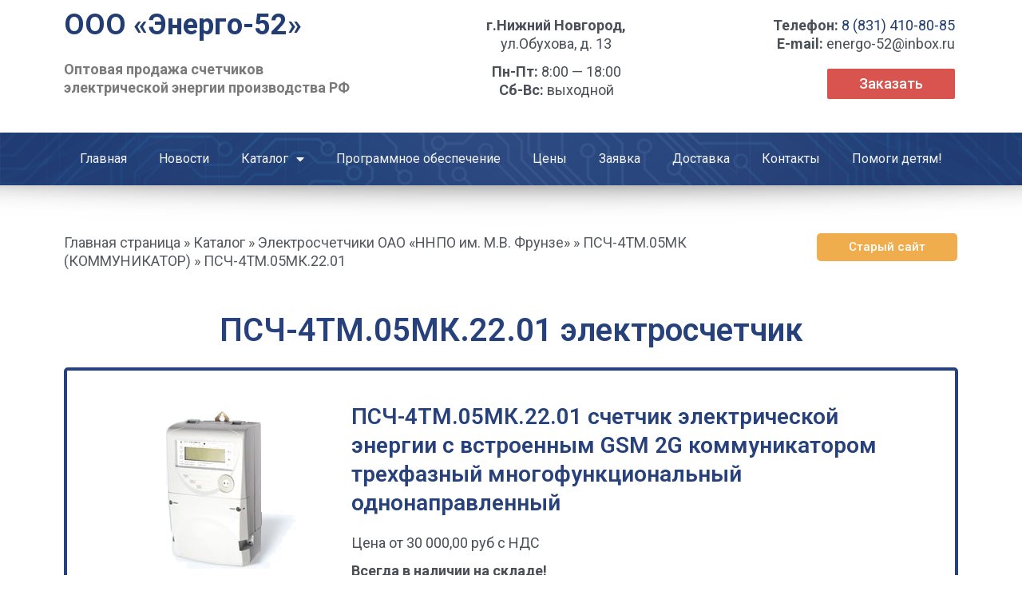

--- FILE ---
content_type: text/html; charset=UTF-8
request_url: https://electroschetchik.ru/katalog/frunze/psch-4tm-05mk/psch-4tm-05mk-22-01/
body_size: 25401
content:
<!DOCTYPE html>
<html lang="ru-RU">
<head>
<meta charset="UTF-8">
<meta name="viewport" content="width=device-width, initial-scale=1">
<link rel="profile" href="https://gmpg.org/xfn/11">

<title>ПСЧ-4ТМ.05МК.22.01 - ООО &quot;Энерго-52&quot;</title>
<meta name='robots' content='max-image-preview:large' />

<!-- This site is optimized with the Yoast SEO Premium plugin v12.1 - https://yoast.com/wordpress/plugins/seo/ -->
<link rel="canonical" href="https://electroschetchik.ru/katalog/frunze/psch-4tm-05mk/psch-4tm-05mk-22-01/" />
<meta property="og:locale" content="ru_RU" />
<meta property="og:type" content="article" />
<meta property="og:title" content="ПСЧ-4ТМ.05МК.22.01 - ООО &quot;Энерго-52&quot;" />
<meta property="og:description" content="ПСЧ-4ТМ.05МК.22.01 электросчетчик ПСЧ-4ТМ.05МК.22.01 счетчик электрической энергии с встроенным GSM 2G коммуникатором трехфазный многофункциональный однонаправленный Цена от 30 000,00 руб с НДС Всегда в наличии на складе! Купить электросчетчик ПСЧ-4ТМ.05МК.22.01 с доставкой по РФ! Купить с бесплатной доставкой Форма заявки Как к Вам можно обращаться? Email для ответа: Телефон Сообщение Я согласен (согласна) с Политикой конфиденциальности &hellip;  ПСЧ-4ТМ.05МК.22.01 Читать полностью &raquo;" />
<meta property="og:url" content="https://electroschetchik.ru/katalog/frunze/psch-4tm-05mk/psch-4tm-05mk-22-01/" />
<meta property="og:site_name" content="ООО &quot;Энерго-52&quot;" />
<meta property="og:image" content="https://electroschetchik.ru/wp-content/uploads/2022/02/psch-4tm.05mk.jpg" />
<meta property="og:image:secure_url" content="https://electroschetchik.ru/wp-content/uploads/2022/02/psch-4tm.05mk.jpg" />
<meta property="og:image:width" content="220" />
<meta property="og:image:height" content="220" />
<meta name="twitter:card" content="summary_large_image" />
<meta name="twitter:description" content="ПСЧ-4ТМ.05МК.22.01 электросчетчик ПСЧ-4ТМ.05МК.22.01 счетчик электрической энергии с встроенным GSM 2G коммуникатором трехфазный многофункциональный однонаправленный Цена от 30 000,00 руб с НДС Всегда в наличии на складе! Купить электросчетчик ПСЧ-4ТМ.05МК.22.01 с доставкой по РФ! Купить с бесплатной доставкой Форма заявки Как к Вам можно обращаться? Email для ответа: Телефон Сообщение Я согласен (согласна) с Политикой конфиденциальности &hellip; ПСЧ-4ТМ.05МК.22.01 Читать полностью &raquo;" />
<meta name="twitter:title" content="ПСЧ-4ТМ.05МК.22.01 - ООО &quot;Энерго-52&quot;" />
<meta name="twitter:image" content="https://electroschetchik.ru/wp-content/uploads/2022/02/psch-4tm.05mk.jpg" />
<script type='application/ld+json' class='yoast-schema-graph yoast-schema-graph--main'>{"@context":"https://schema.org","@graph":[{"@type":"WebSite","@id":"https://electroschetchik.ru/#website","url":"https://electroschetchik.ru/","name":"\u041e\u041e\u041e &quot;\u042d\u043d\u0435\u0440\u0433\u043e-52&quot;","potentialAction":{"@type":"SearchAction","target":"https://electroschetchik.ru/?s={search_term_string}","query-input":"required name=search_term_string"}},{"@type":"ImageObject","@id":"https://electroschetchik.ru/katalog/frunze/psch-4tm-05mk/psch-4tm-05mk-22-01/#primaryimage","url":"https://electroschetchik.ru/wp-content/uploads/2022/02/psch-4tm.05mk.jpg","width":220,"height":220},{"@type":"WebPage","@id":"https://electroschetchik.ru/katalog/frunze/psch-4tm-05mk/psch-4tm-05mk-22-01/#webpage","url":"https://electroschetchik.ru/katalog/frunze/psch-4tm-05mk/psch-4tm-05mk-22-01/","inLanguage":"ru-RU","name":"\u041f\u0421\u0427-4\u0422\u041c.05\u041c\u041a.22.01 - \u041e\u041e\u041e &quot;\u042d\u043d\u0435\u0440\u0433\u043e-52&quot;","isPartOf":{"@id":"https://electroschetchik.ru/#website"},"primaryImageOfPage":{"@id":"https://electroschetchik.ru/katalog/frunze/psch-4tm-05mk/psch-4tm-05mk-22-01/#primaryimage"},"datePublished":"2022-03-15T18:37:04+03:00","dateModified":"2025-01-23T06:43:56+03:00","breadcrumb":{"@id":"https://electroschetchik.ru/katalog/frunze/psch-4tm-05mk/psch-4tm-05mk-22-01/#breadcrumb"}},{"@type":"BreadcrumbList","@id":"https://electroschetchik.ru/katalog/frunze/psch-4tm-05mk/psch-4tm-05mk-22-01/#breadcrumb","itemListElement":[{"@type":"ListItem","position":1,"item":{"@type":"WebPage","@id":"https://electroschetchik.ru/","url":"https://electroschetchik.ru/","name":"\u0413\u043b\u0430\u0432\u043d\u0430\u044f \u0441\u0442\u0440\u0430\u043d\u0438\u0446\u0430"}},{"@type":"ListItem","position":2,"item":{"@type":"WebPage","@id":"https://electroschetchik.ru/katalog/","url":"https://electroschetchik.ru/katalog/","name":"\u041a\u0430\u0442\u0430\u043b\u043e\u0433"}},{"@type":"ListItem","position":3,"item":{"@type":"WebPage","@id":"https://electroschetchik.ru/katalog/frunze/","url":"https://electroschetchik.ru/katalog/frunze/","name":"\u042d\u043b\u0435\u043a\u0442\u0440\u043e\u0441\u0447\u0435\u0442\u0447\u0438\u043a\u0438 \u041e\u0410\u041e \u00ab\u041d\u041d\u041f\u041e \u0438\u043c. \u041c.\u0412. \u0424\u0440\u0443\u043d\u0437\u0435\u00bb"}},{"@type":"ListItem","position":4,"item":{"@type":"WebPage","@id":"https://electroschetchik.ru/katalog/frunze/psch-4tm-05mk/","url":"https://electroschetchik.ru/katalog/frunze/psch-4tm-05mk/","name":"\u041f\u0421\u0427-4\u0422\u041c.05\u041c\u041a (\u041a\u041e\u041c\u041c\u0423\u041d\u0418\u041a\u0410\u0422\u041e\u0420)"}},{"@type":"ListItem","position":5,"item":{"@type":"WebPage","@id":"https://electroschetchik.ru/katalog/frunze/psch-4tm-05mk/psch-4tm-05mk-22-01/","url":"https://electroschetchik.ru/katalog/frunze/psch-4tm-05mk/psch-4tm-05mk-22-01/","name":"\u041f\u0421\u0427-4\u0422\u041c.05\u041c\u041a.22.01"}}]}]}</script>
<!-- / Yoast SEO Premium plugin. -->

<link rel="alternate" type="application/rss+xml" title="ООО &quot;Энерго-52&quot; &raquo; Лента" href="https://electroschetchik.ru/feed/" />
<link rel="alternate" type="application/rss+xml" title="ООО &quot;Энерго-52&quot; &raquo; Лента комментариев" href="https://electroschetchik.ru/comments/feed/" />
<link rel='stylesheet' id='astra-theme-css-css' href='https://electroschetchik.ru/wp-content/themes/astra/assets/css/minified/frontend.min.css?ver=3.7.7' media='all' />
<style id='astra-theme-css-inline-css'>
html{font-size:93.75%;}a,.page-title{color:var(--ast-global-color-0);}a:hover,a:focus{color:var(--ast-global-color-1);}body,button,input,select,textarea,.ast-button,.ast-custom-button{font-family:-apple-system,BlinkMacSystemFont,Segoe UI,Roboto,Oxygen-Sans,Ubuntu,Cantarell,Helvetica Neue,sans-serif;font-weight:inherit;font-size:15px;font-size:1rem;}blockquote{color:var(--ast-global-color-3);}.site-title{font-size:35px;font-size:2.3333333333333rem;display:block;}.ast-archive-description .ast-archive-title{font-size:40px;font-size:2.6666666666667rem;}.site-header .site-description{font-size:15px;font-size:1rem;display:none;}.entry-title{font-size:30px;font-size:2rem;}h1,.entry-content h1{font-size:40px;font-size:2.6666666666667rem;}h2,.entry-content h2{font-size:30px;font-size:2rem;}h3,.entry-content h3{font-size:25px;font-size:1.6666666666667rem;}h4,.entry-content h4{font-size:20px;font-size:1.3333333333333rem;}h5,.entry-content h5{font-size:18px;font-size:1.2rem;}h6,.entry-content h6{font-size:15px;font-size:1rem;}.ast-single-post .entry-title,.page-title{font-size:30px;font-size:2rem;}::selection{background-color:var(--ast-global-color-0);color:#ffffff;}body,h1,.entry-title a,.entry-content h1,h2,.entry-content h2,h3,.entry-content h3,h4,.entry-content h4,h5,.entry-content h5,h6,.entry-content h6{color:var(--ast-global-color-3);}.tagcloud a:hover,.tagcloud a:focus,.tagcloud a.current-item{color:#ffffff;border-color:var(--ast-global-color-0);background-color:var(--ast-global-color-0);}input:focus,input[type="text"]:focus,input[type="email"]:focus,input[type="url"]:focus,input[type="password"]:focus,input[type="reset"]:focus,input[type="search"]:focus,textarea:focus{border-color:var(--ast-global-color-0);}input[type="radio"]:checked,input[type=reset],input[type="checkbox"]:checked,input[type="checkbox"]:hover:checked,input[type="checkbox"]:focus:checked,input[type=range]::-webkit-slider-thumb{border-color:var(--ast-global-color-0);background-color:var(--ast-global-color-0);box-shadow:none;}.site-footer a:hover + .post-count,.site-footer a:focus + .post-count{background:var(--ast-global-color-0);border-color:var(--ast-global-color-0);}.single .nav-links .nav-previous,.single .nav-links .nav-next{color:var(--ast-global-color-0);}.entry-meta,.entry-meta *{line-height:1.45;color:var(--ast-global-color-0);}.entry-meta a:hover,.entry-meta a:hover *,.entry-meta a:focus,.entry-meta a:focus *,.page-links > .page-link,.page-links .page-link:hover,.post-navigation a:hover{color:var(--ast-global-color-1);}#cat option,.secondary .calendar_wrap thead a,.secondary .calendar_wrap thead a:visited{color:var(--ast-global-color-0);}.secondary .calendar_wrap #today,.ast-progress-val span{background:var(--ast-global-color-0);}.secondary a:hover + .post-count,.secondary a:focus + .post-count{background:var(--ast-global-color-0);border-color:var(--ast-global-color-0);}.calendar_wrap #today > a{color:#ffffff;}.page-links .page-link,.single .post-navigation a{color:var(--ast-global-color-0);}.widget-title{font-size:21px;font-size:1.4rem;color:var(--ast-global-color-3);}.ast-logo-title-inline .site-logo-img{padding-right:1em;}.ast-page-builder-template .hentry {margin: 0;}.ast-page-builder-template .site-content > .ast-container {max-width: 100%;padding: 0;}.ast-page-builder-template .site-content #primary {padding: 0;margin: 0;}.ast-page-builder-template .no-results {text-align: center;margin: 4em auto;}.ast-page-builder-template .ast-pagination {padding: 2em;}.ast-page-builder-template .entry-header.ast-no-title.ast-no-thumbnail {margin-top: 0;}.ast-page-builder-template .entry-header.ast-header-without-markup {margin-top: 0;margin-bottom: 0;}.ast-page-builder-template .entry-header.ast-no-title.ast-no-meta {margin-bottom: 0;}.ast-page-builder-template.single .post-navigation {padding-bottom: 2em;}.ast-page-builder-template.single-post .site-content > .ast-container {max-width: 100%;}.ast-page-builder-template .entry-header {margin-top: 4em;margin-left: auto;margin-right: auto;padding-left: 20px;padding-right: 20px;}.ast-page-builder-template .ast-archive-description {margin-top: 4em;margin-left: auto;margin-right: auto;padding-left: 20px;padding-right: 20px;}.single.ast-page-builder-template .entry-header {padding-left: 20px;padding-right: 20px;}.ast-page-builder-template.ast-no-sidebar .entry-content .alignwide {margin-left: 0;margin-right: 0;}@media (max-width:921px){#ast-desktop-header{display:none;}}@media (min-width:921px){#ast-mobile-header{display:none;}}.wp-block-buttons.aligncenter{justify-content:center;}@media (min-width:1200px){.wp-block-group .has-background{padding:20px;}}@media (min-width:1200px){.ast-no-sidebar.ast-separate-container .entry-content .wp-block-group.alignwide,.ast-no-sidebar.ast-separate-container .entry-content .wp-block-cover.alignwide{margin-left:-20px;margin-right:-20px;padding-left:20px;padding-right:20px;}.ast-no-sidebar.ast-separate-container .entry-content .wp-block-cover.alignfull,.ast-no-sidebar.ast-separate-container .entry-content .wp-block-group.alignfull{margin-left:-6.67em;margin-right:-6.67em;padding-left:6.67em;padding-right:6.67em;}}@media (min-width:1200px){.wp-block-cover-image.alignwide .wp-block-cover__inner-container,.wp-block-cover.alignwide .wp-block-cover__inner-container,.wp-block-cover-image.alignfull .wp-block-cover__inner-container,.wp-block-cover.alignfull .wp-block-cover__inner-container{width:100%;}}.ast-plain-container.ast-no-sidebar #primary{margin-top:0;margin-bottom:0;}@media (max-width:921px){.ast-theme-transparent-header #primary,.ast-theme-transparent-header #secondary{padding:0;}}.wp-block-columns{margin-bottom:unset;}.wp-block-image.size-full{margin:2rem 0;}.wp-block-separator.has-background{padding:0;}.wp-block-gallery{margin-bottom:1.6em;}.wp-block-group{padding-top:4em;padding-bottom:4em;}.wp-block-group__inner-container .wp-block-columns:last-child,.wp-block-group__inner-container :last-child,.wp-block-table table{margin-bottom:0;}.blocks-gallery-grid{width:100%;}.wp-block-navigation-link__content{padding:5px 0;}.wp-block-group .wp-block-group .has-text-align-center,.wp-block-group .wp-block-column .has-text-align-center{max-width:100%;}.has-text-align-center{margin:0 auto;}@media (min-width:1200px){.wp-block-cover__inner-container,.alignwide .wp-block-group__inner-container,.alignfull .wp-block-group__inner-container{max-width:1200px;margin:0 auto;}.wp-block-group.alignnone,.wp-block-group.aligncenter,.wp-block-group.alignleft,.wp-block-group.alignright,.wp-block-group.alignwide,.wp-block-columns.alignwide{margin:2rem 0 1rem 0;}}@media (max-width:1200px){.wp-block-group{padding:3em;}.wp-block-group .wp-block-group{padding:1.5em;}.wp-block-columns,.wp-block-column{margin:1rem 0;}}@media (min-width:921px){.wp-block-columns .wp-block-group{padding:2em;}}@media (max-width:544px){.wp-block-cover-image .wp-block-cover__inner-container,.wp-block-cover .wp-block-cover__inner-container{width:unset;}.wp-block-cover,.wp-block-cover-image{padding:2em 0;}.wp-block-group,.wp-block-cover{padding:2em;}.wp-block-media-text__media img,.wp-block-media-text__media video{width:unset;max-width:100%;}.wp-block-media-text.has-background .wp-block-media-text__content{padding:1em;}}@media (max-width:921px){.ast-plain-container.ast-no-sidebar #primary{padding:0;}}@media (min-width:544px){.entry-content .wp-block-media-text.has-media-on-the-right .wp-block-media-text__content{padding:0 8% 0 0;}.entry-content .wp-block-media-text .wp-block-media-text__content{padding:0 0 0 8%;}.ast-plain-container .site-content .entry-content .has-custom-content-position.is-position-bottom-left > *,.ast-plain-container .site-content .entry-content .has-custom-content-position.is-position-bottom-right > *,.ast-plain-container .site-content .entry-content .has-custom-content-position.is-position-top-left > *,.ast-plain-container .site-content .entry-content .has-custom-content-position.is-position-top-right > *,.ast-plain-container .site-content .entry-content .has-custom-content-position.is-position-center-right > *,.ast-plain-container .site-content .entry-content .has-custom-content-position.is-position-center-left > *{margin:0;}}@media (max-width:544px){.entry-content .wp-block-media-text .wp-block-media-text__content{padding:8% 0;}.wp-block-media-text .wp-block-media-text__media img{width:auto;max-width:100%;}}@media (max-width:921px){.ast-separate-container .ast-article-post,.ast-separate-container .ast-article-single{padding:1.5em 2.14em;}.ast-separate-container #primary,.ast-separate-container #secondary{padding:1.5em 0;}#primary,#secondary{padding:1.5em 0;margin:0;}.ast-left-sidebar #content > .ast-container{display:flex;flex-direction:column-reverse;width:100%;}.ast-author-box img.avatar{margin:20px 0 0 0;}}@media (min-width:922px){.ast-separate-container.ast-right-sidebar #primary,.ast-separate-container.ast-left-sidebar #primary{border:0;}.search-no-results.ast-separate-container #primary{margin-bottom:4em;}}.elementor-button-wrapper .elementor-button{border-style:solid;text-decoration:none;border-top-width:0;border-right-width:0;border-left-width:0;border-bottom-width:0;}body .elementor-button.elementor-size-sm,body .elementor-button.elementor-size-xs,body .elementor-button.elementor-size-md,body .elementor-button.elementor-size-lg,body .elementor-button.elementor-size-xl,body .elementor-button{border-radius:2px;padding-top:10px;padding-right:40px;padding-bottom:10px;padding-left:40px;}.elementor-button-wrapper .elementor-button{border-color:var(--ast-global-color-0);background-color:var(--ast-global-color-0);}.elementor-button-wrapper .elementor-button:hover,.elementor-button-wrapper .elementor-button:focus{color:#ffffff;background-color:var(--ast-global-color-1);border-color:var(--ast-global-color-1);}.wp-block-button .wp-block-button__link ,.elementor-button-wrapper .elementor-button,.elementor-button-wrapper .elementor-button:visited{color:#ffffff;}.wp-block-button .wp-block-button__link:hover,.wp-block-button .wp-block-button__link:focus{color:#ffffff;background-color:var(--ast-global-color-1);border-color:var(--ast-global-color-1);}.wp-block-button .wp-block-button__link{border-style:solid;border-top-width:0;border-right-width:0;border-left-width:0;border-bottom-width:0;border-color:var(--ast-global-color-0);background-color:var(--ast-global-color-0);color:#ffffff;font-family:inherit;font-weight:inherit;line-height:1;border-radius:2px;}.wp-block-buttons .wp-block-button .wp-block-button__link{padding-top:10px;padding-right:40px;padding-bottom:10px;padding-left:40px;}.menu-toggle,button,.ast-button,.ast-custom-button,.button,input#submit,input[type="button"],input[type="submit"],input[type="reset"]{border-style:solid;border-top-width:0;border-right-width:0;border-left-width:0;border-bottom-width:0;color:#ffffff;border-color:var(--ast-global-color-0);background-color:var(--ast-global-color-0);border-radius:2px;padding-top:10px;padding-right:40px;padding-bottom:10px;padding-left:40px;font-family:inherit;font-weight:inherit;line-height:1;}button:focus,.menu-toggle:hover,button:hover,.ast-button:hover,.ast-custom-button:hover .button:hover,.ast-custom-button:hover ,input[type=reset]:hover,input[type=reset]:focus,input#submit:hover,input#submit:focus,input[type="button"]:hover,input[type="button"]:focus,input[type="submit"]:hover,input[type="submit"]:focus{color:#ffffff;background-color:var(--ast-global-color-1);border-color:var(--ast-global-color-1);}@media (min-width:544px){.ast-container{max-width:100%;}}@media (max-width:544px){.ast-separate-container .ast-article-post,.ast-separate-container .ast-article-single,.ast-separate-container .comments-title,.ast-separate-container .ast-archive-description{padding:1.5em 1em;}.ast-separate-container #content .ast-container{padding-left:0.54em;padding-right:0.54em;}.ast-separate-container .ast-comment-list li.depth-1{padding:1.5em 1em;margin-bottom:1.5em;}.ast-separate-container .ast-comment-list .bypostauthor{padding:.5em;}.ast-search-menu-icon.ast-dropdown-active .search-field{width:170px;}}@media (max-width:921px){.ast-mobile-header-stack .main-header-bar .ast-search-menu-icon{display:inline-block;}.ast-header-break-point.ast-header-custom-item-outside .ast-mobile-header-stack .main-header-bar .ast-search-icon{margin:0;}.ast-comment-avatar-wrap img{max-width:2.5em;}.ast-separate-container .ast-comment-list li.depth-1{padding:1.5em 2.14em;}.ast-separate-container .comment-respond{padding:2em 2.14em;}.ast-comment-meta{padding:0 1.8888em 1.3333em;}}.ast-no-sidebar.ast-separate-container .entry-content .alignfull {margin-left: -6.67em;margin-right: -6.67em;width: auto;}@media (max-width: 1200px) {.ast-no-sidebar.ast-separate-container .entry-content .alignfull {margin-left: -2.4em;margin-right: -2.4em;}}@media (max-width: 768px) {.ast-no-sidebar.ast-separate-container .entry-content .alignfull {margin-left: -2.14em;margin-right: -2.14em;}}@media (max-width: 544px) {.ast-no-sidebar.ast-separate-container .entry-content .alignfull {margin-left: -1em;margin-right: -1em;}}.ast-no-sidebar.ast-separate-container .entry-content .alignwide {margin-left: -20px;margin-right: -20px;}.ast-no-sidebar.ast-separate-container .entry-content .wp-block-column .alignfull,.ast-no-sidebar.ast-separate-container .entry-content .wp-block-column .alignwide {margin-left: auto;margin-right: auto;width: 100%;}@media (max-width:921px){.site-title{display:block;}.ast-archive-description .ast-archive-title{font-size:40px;}.site-header .site-description{display:none;}.entry-title{font-size:30px;}h1,.entry-content h1{font-size:30px;}h2,.entry-content h2{font-size:25px;}h3,.entry-content h3{font-size:20px;}.ast-single-post .entry-title,.page-title{font-size:30px;}}@media (max-width:544px){.site-title{display:block;}.ast-archive-description .ast-archive-title{font-size:40px;}.site-header .site-description{display:none;}.entry-title{font-size:30px;}h1,.entry-content h1{font-size:30px;}h2,.entry-content h2{font-size:25px;}h3,.entry-content h3{font-size:20px;}.ast-single-post .entry-title,.page-title{font-size:30px;}}@media (max-width:921px){html{font-size:85.5%;}}@media (max-width:544px){html{font-size:85.5%;}}@media (min-width:922px){.ast-container{max-width:1240px;}}@font-face {font-family: "Astra";src: url(https://electroschetchik.ru/wp-content/themes/astra/assets/fonts/astra.woff) format("woff"),url(https://electroschetchik.ru/wp-content/themes/astra/assets/fonts/astra.ttf) format("truetype"),url(https://electroschetchik.ru/wp-content/themes/astra/assets/fonts/astra.svg#astra) format("svg");font-weight: normal;font-style: normal;font-display: fallback;}@media (min-width:922px){.main-header-menu .sub-menu .menu-item.ast-left-align-sub-menu:hover > .sub-menu,.main-header-menu .sub-menu .menu-item.ast-left-align-sub-menu.focus > .sub-menu{margin-left:-0px;}}.astra-icon-down_arrow::after {content: "\e900";font-family: Astra;}.astra-icon-close::after {content: "\e5cd";font-family: Astra;}.astra-icon-drag_handle::after {content: "\e25d";font-family: Astra;}.astra-icon-format_align_justify::after {content: "\e235";font-family: Astra;}.astra-icon-menu::after {content: "\e5d2";font-family: Astra;}.astra-icon-reorder::after {content: "\e8fe";font-family: Astra;}.astra-icon-search::after {content: "\e8b6";font-family: Astra;}.astra-icon-zoom_in::after {content: "\e56b";font-family: Astra;}.astra-icon-check-circle::after {content: "\e901";font-family: Astra;}.astra-icon-shopping-cart::after {content: "\f07a";font-family: Astra;}.astra-icon-shopping-bag::after {content: "\f290";font-family: Astra;}.astra-icon-shopping-basket::after {content: "\f291";font-family: Astra;}.astra-icon-circle-o::after {content: "\e903";font-family: Astra;}.astra-icon-certificate::after {content: "\e902";font-family: Astra;}blockquote {padding: 1.2em;}:root .has-ast-global-color-0-color{color:var(--ast-global-color-0);}:root .has-ast-global-color-0-background-color{background-color:var(--ast-global-color-0);}:root .wp-block-button .has-ast-global-color-0-color{color:var(--ast-global-color-0);}:root .wp-block-button .has-ast-global-color-0-background-color{background-color:var(--ast-global-color-0);}:root .has-ast-global-color-1-color{color:var(--ast-global-color-1);}:root .has-ast-global-color-1-background-color{background-color:var(--ast-global-color-1);}:root .wp-block-button .has-ast-global-color-1-color{color:var(--ast-global-color-1);}:root .wp-block-button .has-ast-global-color-1-background-color{background-color:var(--ast-global-color-1);}:root .has-ast-global-color-2-color{color:var(--ast-global-color-2);}:root .has-ast-global-color-2-background-color{background-color:var(--ast-global-color-2);}:root .wp-block-button .has-ast-global-color-2-color{color:var(--ast-global-color-2);}:root .wp-block-button .has-ast-global-color-2-background-color{background-color:var(--ast-global-color-2);}:root .has-ast-global-color-3-color{color:var(--ast-global-color-3);}:root .has-ast-global-color-3-background-color{background-color:var(--ast-global-color-3);}:root .wp-block-button .has-ast-global-color-3-color{color:var(--ast-global-color-3);}:root .wp-block-button .has-ast-global-color-3-background-color{background-color:var(--ast-global-color-3);}:root .has-ast-global-color-4-color{color:var(--ast-global-color-4);}:root .has-ast-global-color-4-background-color{background-color:var(--ast-global-color-4);}:root .wp-block-button .has-ast-global-color-4-color{color:var(--ast-global-color-4);}:root .wp-block-button .has-ast-global-color-4-background-color{background-color:var(--ast-global-color-4);}:root .has-ast-global-color-5-color{color:var(--ast-global-color-5);}:root .has-ast-global-color-5-background-color{background-color:var(--ast-global-color-5);}:root .wp-block-button .has-ast-global-color-5-color{color:var(--ast-global-color-5);}:root .wp-block-button .has-ast-global-color-5-background-color{background-color:var(--ast-global-color-5);}:root .has-ast-global-color-6-color{color:var(--ast-global-color-6);}:root .has-ast-global-color-6-background-color{background-color:var(--ast-global-color-6);}:root .wp-block-button .has-ast-global-color-6-color{color:var(--ast-global-color-6);}:root .wp-block-button .has-ast-global-color-6-background-color{background-color:var(--ast-global-color-6);}:root .has-ast-global-color-7-color{color:var(--ast-global-color-7);}:root .has-ast-global-color-7-background-color{background-color:var(--ast-global-color-7);}:root .wp-block-button .has-ast-global-color-7-color{color:var(--ast-global-color-7);}:root .wp-block-button .has-ast-global-color-7-background-color{background-color:var(--ast-global-color-7);}:root .has-ast-global-color-8-color{color:var(--ast-global-color-8);}:root .has-ast-global-color-8-background-color{background-color:var(--ast-global-color-8);}:root .wp-block-button .has-ast-global-color-8-color{color:var(--ast-global-color-8);}:root .wp-block-button .has-ast-global-color-8-background-color{background-color:var(--ast-global-color-8);}:root{--ast-global-color-0:#0170B9;--ast-global-color-1:#3a3a3a;--ast-global-color-2:#3a3a3a;--ast-global-color-3:#4B4F58;--ast-global-color-4:#F5F5F5;--ast-global-color-5:#FFFFFF;--ast-global-color-6:#F2F5F7;--ast-global-color-7:#424242;--ast-global-color-8:#000000;}.ast-breadcrumbs .trail-browse,.ast-breadcrumbs .trail-items,.ast-breadcrumbs .trail-items li{display:inline-block;margin:0;padding:0;border:none;background:inherit;text-indent:0;}.ast-breadcrumbs .trail-browse{font-size:inherit;font-style:inherit;font-weight:inherit;color:inherit;}.ast-breadcrumbs .trail-items{list-style:none;}.trail-items li::after{padding:0 0.3em;content:"\00bb";}.trail-items li:last-of-type::after{display:none;}.trail-items li::after{content:"\00bb";}.ast-breadcrumbs-wrapper a,.ast-breadcrumbs-wrapper .breadcrumb_last,.ast-breadcrumbs-wrapper span{font-family:inherit;font-weight:inherit;}.ast-header-breadcrumb{padding-top:10px;padding-bottom:10px;}.ast-default-menu-enable.ast-main-header-nav-open.ast-header-break-point .main-header-bar.ast-header-breadcrumb,.ast-main-header-nav-open .main-header-bar.ast-header-breadcrumb{padding-top:1em;padding-bottom:1em;}.ast-header-break-point .main-header-bar.ast-header-breadcrumb{border-bottom-width:1px;border-bottom-color:#eaeaea;border-bottom-style:solid;}.ast-breadcrumbs-wrapper{line-height:1.4;}.ast-breadcrumbs-wrapper .rank-math-breadcrumb p{margin-bottom:0px;}.ast-breadcrumbs-wrapper{display:block;width:100%;}h1,.entry-content h1,h2,.entry-content h2,h3,.entry-content h3,h4,.entry-content h4,h5,.entry-content h5,h6,.entry-content h6{color:var(--ast-global-color-2);}@media (max-width:921px){.ast-builder-grid-row-container.ast-builder-grid-row-tablet-3-firstrow .ast-builder-grid-row > *:first-child,.ast-builder-grid-row-container.ast-builder-grid-row-tablet-3-lastrow .ast-builder-grid-row > *:last-child{grid-column:1 / -1;}}@media (max-width:544px){.ast-builder-grid-row-container.ast-builder-grid-row-mobile-3-firstrow .ast-builder-grid-row > *:first-child,.ast-builder-grid-row-container.ast-builder-grid-row-mobile-3-lastrow .ast-builder-grid-row > *:last-child{grid-column:1 / -1;}}.ast-builder-layout-element[data-section="title_tagline"]{display:flex;}@media (max-width:921px){.ast-header-break-point .ast-builder-layout-element[data-section="title_tagline"]{display:flex;}}@media (max-width:544px){.ast-header-break-point .ast-builder-layout-element[data-section="title_tagline"]{display:flex;}}.ast-builder-menu-1{font-family:inherit;font-weight:inherit;}.ast-builder-menu-1 .sub-menu,.ast-builder-menu-1 .inline-on-mobile .sub-menu{border-top-width:2px;border-bottom-width:0;border-right-width:0;border-left-width:0;border-color:var(--ast-global-color-0);border-style:solid;border-radius:0;}.ast-builder-menu-1 .main-header-menu > .menu-item > .sub-menu,.ast-builder-menu-1 .main-header-menu > .menu-item > .astra-full-megamenu-wrapper{margin-top:0;}.ast-desktop .ast-builder-menu-1 .main-header-menu > .menu-item > .sub-menu:before,.ast-desktop .ast-builder-menu-1 .main-header-menu > .menu-item > .astra-full-megamenu-wrapper:before{height:calc( 0px + 5px );}.ast-desktop .ast-builder-menu-1 .menu-item .sub-menu .menu-link{border-style:none;}@media (max-width:921px){.ast-header-break-point .ast-builder-menu-1 .menu-item.menu-item-has-children > .ast-menu-toggle{top:0;}.ast-builder-menu-1 .menu-item-has-children > .menu-link:after{content:unset;}}@media (max-width:544px){.ast-header-break-point .ast-builder-menu-1 .menu-item.menu-item-has-children > .ast-menu-toggle{top:0;}}.ast-builder-menu-1{display:flex;}@media (max-width:921px){.ast-header-break-point .ast-builder-menu-1{display:flex;}}@media (max-width:544px){.ast-header-break-point .ast-builder-menu-1{display:flex;}}.site-below-footer-wrap{padding-top:20px;padding-bottom:20px;}.site-below-footer-wrap[data-section="section-below-footer-builder"]{background-color:#eeeeee;;min-height:80px;}.site-below-footer-wrap[data-section="section-below-footer-builder"] .ast-builder-grid-row{max-width:1200px;margin-left:auto;margin-right:auto;}.site-below-footer-wrap[data-section="section-below-footer-builder"] .ast-builder-grid-row,.site-below-footer-wrap[data-section="section-below-footer-builder"] .site-footer-section{align-items:flex-start;}.site-below-footer-wrap[data-section="section-below-footer-builder"].ast-footer-row-inline .site-footer-section{display:flex;margin-bottom:0;}.ast-builder-grid-row-full .ast-builder-grid-row{grid-template-columns:1fr;}@media (max-width:921px){.site-below-footer-wrap[data-section="section-below-footer-builder"].ast-footer-row-tablet-inline .site-footer-section{display:flex;margin-bottom:0;}.site-below-footer-wrap[data-section="section-below-footer-builder"].ast-footer-row-tablet-stack .site-footer-section{display:block;margin-bottom:10px;}.ast-builder-grid-row-container.ast-builder-grid-row-tablet-full .ast-builder-grid-row{grid-template-columns:1fr;}}@media (max-width:544px){.site-below-footer-wrap[data-section="section-below-footer-builder"].ast-footer-row-mobile-inline .site-footer-section{display:flex;margin-bottom:0;}.site-below-footer-wrap[data-section="section-below-footer-builder"].ast-footer-row-mobile-stack .site-footer-section{display:block;margin-bottom:10px;}.ast-builder-grid-row-container.ast-builder-grid-row-mobile-full .ast-builder-grid-row{grid-template-columns:1fr;}}.site-below-footer-wrap[data-section="section-below-footer-builder"]{display:grid;}@media (max-width:921px){.ast-header-break-point .site-below-footer-wrap[data-section="section-below-footer-builder"]{display:grid;}}@media (max-width:544px){.ast-header-break-point .site-below-footer-wrap[data-section="section-below-footer-builder"]{display:grid;}}.ast-footer-copyright{text-align:center;}.ast-footer-copyright {color:#3a3a3a;}@media (max-width:921px){.ast-footer-copyright{text-align:center;}}@media (max-width:544px){.ast-footer-copyright{text-align:center;}}.ast-footer-copyright.ast-builder-layout-element{display:flex;}@media (max-width:921px){.ast-header-break-point .ast-footer-copyright.ast-builder-layout-element{display:flex;}}@media (max-width:544px){.ast-header-break-point .ast-footer-copyright.ast-builder-layout-element{display:flex;}}.elementor-widget-heading .elementor-heading-title{margin:0;}.elementor-post.elementor-grid-item.hentry{margin-bottom:0;}.woocommerce div.product .elementor-element.elementor-products-grid .related.products ul.products li.product,.elementor-element .elementor-wc-products .woocommerce[class*='columns-'] ul.products li.product{width:auto;margin:0;float:none;}.ast-left-sidebar .elementor-section.elementor-section-stretched,.ast-right-sidebar .elementor-section.elementor-section-stretched{max-width:100%;left:0 !important;}.elementor-template-full-width .ast-container{display:block;}@media (max-width:544px){.elementor-element .elementor-wc-products .woocommerce[class*="columns-"] ul.products li.product{width:auto;margin:0;}.elementor-element .woocommerce .woocommerce-result-count{float:none;}}.ast-header-break-point .main-header-bar{border-bottom-width:1px;}@media (min-width:922px){.main-header-bar{border-bottom-width:1px;}}.ast-safari-browser-less-than-11 .main-header-menu .menu-item, .ast-safari-browser-less-than-11 .main-header-bar .ast-masthead-custom-menu-items{display:block;}.main-header-menu .menu-item, #astra-footer-menu .menu-item, .main-header-bar .ast-masthead-custom-menu-items{-js-display:flex;display:flex;-webkit-box-pack:center;-webkit-justify-content:center;-moz-box-pack:center;-ms-flex-pack:center;justify-content:center;-webkit-box-orient:vertical;-webkit-box-direction:normal;-webkit-flex-direction:column;-moz-box-orient:vertical;-moz-box-direction:normal;-ms-flex-direction:column;flex-direction:column;}.main-header-menu > .menu-item > .menu-link, #astra-footer-menu > .menu-item > .menu-link{height:100%;-webkit-box-align:center;-webkit-align-items:center;-moz-box-align:center;-ms-flex-align:center;align-items:center;-js-display:flex;display:flex;}.main-header-menu .sub-menu .menu-item.menu-item-has-children > .menu-link:after{position:absolute;right:1em;top:50%;transform:translate(0,-50%) rotate(270deg);}.ast-header-break-point .main-header-bar .main-header-bar-navigation .page_item_has_children > .ast-menu-toggle::before, .ast-header-break-point .main-header-bar .main-header-bar-navigation .menu-item-has-children > .ast-menu-toggle::before, .ast-mobile-popup-drawer .main-header-bar-navigation .menu-item-has-children>.ast-menu-toggle::before, .ast-header-break-point .ast-mobile-header-wrap .main-header-bar-navigation .menu-item-has-children > .ast-menu-toggle::before{font-weight:bold;content:"\e900";font-family:Astra;text-decoration:inherit;display:inline-block;}.ast-header-break-point .main-navigation ul.sub-menu .menu-item .menu-link:before{content:"\e900";font-family:Astra;font-size:.65em;text-decoration:inherit;display:inline-block;transform:translate(0, -2px) rotateZ(270deg);margin-right:5px;}.widget_search .search-form:after{font-family:Astra;font-size:1.2em;font-weight:normal;content:"\e8b6";position:absolute;top:50%;right:15px;transform:translate(0, -50%);}.astra-search-icon::before{content:"\e8b6";font-family:Astra;font-style:normal;font-weight:normal;text-decoration:inherit;text-align:center;-webkit-font-smoothing:antialiased;-moz-osx-font-smoothing:grayscale;}.main-header-bar .main-header-bar-navigation .page_item_has_children > a:after, .main-header-bar .main-header-bar-navigation .menu-item-has-children > a:after, .site-header-focus-item .main-header-bar-navigation .menu-item-has-children > .menu-link:after{content:"\e900";display:inline-block;font-family:Astra;font-size:.6rem;font-weight:bold;text-rendering:auto;-webkit-font-smoothing:antialiased;-moz-osx-font-smoothing:grayscale;margin-left:10px;line-height:normal;}.ast-mobile-popup-drawer .main-header-bar-navigation .ast-submenu-expanded>.ast-menu-toggle::before{transform:rotateX(180deg);}.ast-header-break-point .main-header-bar-navigation .menu-item-has-children > .menu-link:after{display:none;}.ast-separate-container .blog-layout-1, .ast-separate-container .blog-layout-2, .ast-separate-container .blog-layout-3{background-color:transparent;background-image:none;}.ast-separate-container .ast-article-post{background-color:var(--ast-global-color-5);;}@media (max-width:921px){.ast-separate-container .ast-article-post{background-color:var(--ast-global-color-5);;}}@media (max-width:544px){.ast-separate-container .ast-article-post{background-color:var(--ast-global-color-5);;}}.ast-separate-container .ast-article-single:not(.ast-related-post), .ast-separate-container .comments-area .comment-respond,.ast-separate-container .comments-area .ast-comment-list li, .ast-separate-container .ast-woocommerce-container, .ast-separate-container .error-404, .ast-separate-container .no-results, .single.ast-separate-container .ast-author-meta, .ast-separate-container .related-posts-title-wrapper, .ast-separate-container.ast-two-container #secondary .widget,.ast-separate-container .comments-count-wrapper, .ast-box-layout.ast-plain-container .site-content,.ast-padded-layout.ast-plain-container .site-content, .ast-separate-container .comments-area .comments-title{background-color:var(--ast-global-color-5);;}@media (max-width:921px){.ast-separate-container .ast-article-single:not(.ast-related-post), .ast-separate-container .comments-area .comment-respond,.ast-separate-container .comments-area .ast-comment-list li, .ast-separate-container .ast-woocommerce-container, .ast-separate-container .error-404, .ast-separate-container .no-results, .single.ast-separate-container .ast-author-meta, .ast-separate-container .related-posts-title-wrapper, .ast-separate-container.ast-two-container #secondary .widget,.ast-separate-container .comments-count-wrapper, .ast-box-layout.ast-plain-container .site-content,.ast-padded-layout.ast-plain-container .site-content, .ast-separate-container .comments-area .comments-title{background-color:var(--ast-global-color-5);;}}@media (max-width:544px){.ast-separate-container .ast-article-single:not(.ast-related-post), .ast-separate-container .comments-area .comment-respond,.ast-separate-container .comments-area .ast-comment-list li, .ast-separate-container .ast-woocommerce-container, .ast-separate-container .error-404, .ast-separate-container .no-results, .single.ast-separate-container .ast-author-meta, .ast-separate-container .related-posts-title-wrapper, .ast-separate-container.ast-two-container #secondary .widget,.ast-separate-container .comments-count-wrapper, .ast-box-layout.ast-plain-container .site-content,.ast-padded-layout.ast-plain-container .site-content, .ast-separate-container .comments-area .comments-title{background-color:var(--ast-global-color-5);;}}.ast-mobile-header-content > *,.ast-desktop-header-content > * {padding: 10px 0;height: auto;}.ast-mobile-header-content > *:first-child,.ast-desktop-header-content > *:first-child {padding-top: 10px;}.ast-mobile-header-content > .ast-builder-menu,.ast-desktop-header-content > .ast-builder-menu {padding-top: 0;}.ast-mobile-header-content > *:last-child,.ast-desktop-header-content > *:last-child {padding-bottom: 0;}.ast-mobile-header-content .ast-search-menu-icon.ast-inline-search label,.ast-desktop-header-content .ast-search-menu-icon.ast-inline-search label {width: 100%;}.ast-desktop-header-content .main-header-bar-navigation .ast-submenu-expanded > .ast-menu-toggle::before {transform: rotateX(180deg);}#ast-desktop-header .ast-desktop-header-content,.ast-mobile-header-content .ast-search-icon,.ast-desktop-header-content .ast-search-icon,.ast-mobile-header-wrap .ast-mobile-header-content,.ast-main-header-nav-open.ast-popup-nav-open .ast-mobile-header-wrap .ast-mobile-header-content,.ast-main-header-nav-open.ast-popup-nav-open .ast-desktop-header-content {display: none;}.ast-main-header-nav-open.ast-header-break-point #ast-desktop-header .ast-desktop-header-content,.ast-main-header-nav-open.ast-header-break-point .ast-mobile-header-wrap .ast-mobile-header-content {display: block;}.ast-desktop .ast-desktop-header-content .astra-menu-animation-slide-up > .menu-item > .sub-menu,.ast-desktop .ast-desktop-header-content .astra-menu-animation-slide-up > .menu-item .menu-item > .sub-menu,.ast-desktop .ast-desktop-header-content .astra-menu-animation-slide-down > .menu-item > .sub-menu,.ast-desktop .ast-desktop-header-content .astra-menu-animation-slide-down > .menu-item .menu-item > .sub-menu,.ast-desktop .ast-desktop-header-content .astra-menu-animation-fade > .menu-item > .sub-menu,.ast-desktop .ast-desktop-header-content .astra-menu-animation-fade > .menu-item .menu-item > .sub-menu {opacity: 1;visibility: visible;}.ast-hfb-header.ast-default-menu-enable.ast-header-break-point .ast-mobile-header-wrap .ast-mobile-header-content .main-header-bar-navigation {width: unset;margin: unset;}.ast-mobile-header-content.content-align-flex-end .main-header-bar-navigation .menu-item-has-children > .ast-menu-toggle,.ast-desktop-header-content.content-align-flex-end .main-header-bar-navigation .menu-item-has-children > .ast-menu-toggle {left: calc( 20px - 0.907em);}.ast-mobile-header-content .ast-search-menu-icon,.ast-mobile-header-content .ast-search-menu-icon.slide-search,.ast-desktop-header-content .ast-search-menu-icon,.ast-desktop-header-content .ast-search-menu-icon.slide-search {width: 100%;position: relative;display: block;right: auto;transform: none;}.ast-mobile-header-content .ast-search-menu-icon.slide-search .search-form,.ast-mobile-header-content .ast-search-menu-icon .search-form,.ast-desktop-header-content .ast-search-menu-icon.slide-search .search-form,.ast-desktop-header-content .ast-search-menu-icon .search-form {right: 0;visibility: visible;opacity: 1;position: relative;top: auto;transform: none;padding: 0;display: block;overflow: hidden;}.ast-mobile-header-content .ast-search-menu-icon.ast-inline-search .search-field,.ast-mobile-header-content .ast-search-menu-icon .search-field,.ast-desktop-header-content .ast-search-menu-icon.ast-inline-search .search-field,.ast-desktop-header-content .ast-search-menu-icon .search-field {width: 100%;padding-right: 5.5em;}.ast-mobile-header-content .ast-search-menu-icon .search-submit,.ast-desktop-header-content .ast-search-menu-icon .search-submit {display: block;position: absolute;height: 100%;top: 0;right: 0;padding: 0 1em;border-radius: 0;}.ast-hfb-header.ast-default-menu-enable.ast-header-break-point .ast-mobile-header-wrap .ast-mobile-header-content .main-header-bar-navigation ul .sub-menu .menu-link {padding-left: 30px;}.ast-hfb-header.ast-default-menu-enable.ast-header-break-point .ast-mobile-header-wrap .ast-mobile-header-content .main-header-bar-navigation .sub-menu .menu-item .menu-item .menu-link {padding-left: 40px;}.ast-mobile-popup-drawer.active .ast-mobile-popup-inner{background-color:#ffffff;;}.ast-mobile-header-wrap .ast-mobile-header-content, .ast-desktop-header-content{background-color:#ffffff;;}.ast-mobile-popup-content > *, .ast-mobile-header-content > *, .ast-desktop-popup-content > *, .ast-desktop-header-content > *{padding-top:0;padding-bottom:0;}.content-align-flex-start .ast-builder-layout-element{justify-content:flex-start;}.content-align-flex-start .main-header-menu{text-align:left;}.ast-mobile-popup-drawer.active .menu-toggle-close{color:#3a3a3a;}.ast-mobile-header-wrap .ast-primary-header-bar,.ast-primary-header-bar .site-primary-header-wrap{min-height:70px;}.ast-desktop .ast-primary-header-bar .main-header-menu > .menu-item{line-height:70px;}@media (max-width:921px){#masthead .ast-mobile-header-wrap .ast-primary-header-bar,#masthead .ast-mobile-header-wrap .ast-below-header-bar{padding-left:20px;padding-right:20px;}}.ast-header-break-point .ast-primary-header-bar{border-bottom-width:1px;border-bottom-color:#eaeaea;border-bottom-style:solid;}@media (min-width:922px){.ast-primary-header-bar{border-bottom-width:1px;border-bottom-color:#eaeaea;border-bottom-style:solid;}}.ast-primary-header-bar{background-color:#ffffff;;}.ast-primary-header-bar{display:block;}@media (max-width:921px){.ast-header-break-point .ast-primary-header-bar{display:grid;}}@media (max-width:544px){.ast-header-break-point .ast-primary-header-bar{display:grid;}}[data-section="section-header-mobile-trigger"] .ast-button-wrap .ast-mobile-menu-trigger-minimal{color:var(--ast-global-color-0);border:none;background:transparent;}[data-section="section-header-mobile-trigger"] .ast-button-wrap .mobile-menu-toggle-icon .ast-mobile-svg{width:20px;height:20px;fill:var(--ast-global-color-0);}[data-section="section-header-mobile-trigger"] .ast-button-wrap .mobile-menu-wrap .mobile-menu{color:var(--ast-global-color-0);}.ast-builder-menu-mobile .main-navigation .menu-item > .menu-link{font-family:inherit;font-weight:inherit;}.ast-builder-menu-mobile .main-navigation .menu-item.menu-item-has-children > .ast-menu-toggle{top:0;}.ast-builder-menu-mobile .main-navigation .menu-item-has-children > .menu-link:after{content:unset;}.ast-hfb-header .ast-builder-menu-mobile .main-header-menu, .ast-hfb-header .ast-builder-menu-mobile .main-navigation .menu-item .menu-link, .ast-hfb-header .ast-builder-menu-mobile .main-navigation .menu-item .sub-menu .menu-link{border-style:none;}.ast-builder-menu-mobile .main-navigation .menu-item.menu-item-has-children > .ast-menu-toggle{top:0;}@media (max-width:921px){.ast-builder-menu-mobile .main-navigation .menu-item.menu-item-has-children > .ast-menu-toggle{top:0;}.ast-builder-menu-mobile .main-navigation .menu-item-has-children > .menu-link:after{content:unset;}}@media (max-width:544px){.ast-builder-menu-mobile .main-navigation .menu-item.menu-item-has-children > .ast-menu-toggle{top:0;}}.ast-builder-menu-mobile .main-navigation{display:block;}@media (max-width:921px){.ast-header-break-point .ast-builder-menu-mobile .main-navigation{display:block;}}@media (max-width:544px){.ast-header-break-point .ast-builder-menu-mobile .main-navigation{display:block;}}:root{--e-global-color-astglobalcolor0:#0170B9;--e-global-color-astglobalcolor1:#3a3a3a;--e-global-color-astglobalcolor2:#3a3a3a;--e-global-color-astglobalcolor3:#4B4F58;--e-global-color-astglobalcolor4:#F5F5F5;--e-global-color-astglobalcolor5:#FFFFFF;--e-global-color-astglobalcolor6:#F2F5F7;--e-global-color-astglobalcolor7:#424242;--e-global-color-astglobalcolor8:#000000;}
</style>
<link rel='stylesheet' id='wp-block-library-css' href='https://electroschetchik.ru/wp-includes/css/dist/block-library/style.min.css?ver=6.5.7' media='all' />
<style id='global-styles-inline-css'>
body{--wp--preset--color--black: #000000;--wp--preset--color--cyan-bluish-gray: #abb8c3;--wp--preset--color--white: #ffffff;--wp--preset--color--pale-pink: #f78da7;--wp--preset--color--vivid-red: #cf2e2e;--wp--preset--color--luminous-vivid-orange: #ff6900;--wp--preset--color--luminous-vivid-amber: #fcb900;--wp--preset--color--light-green-cyan: #7bdcb5;--wp--preset--color--vivid-green-cyan: #00d084;--wp--preset--color--pale-cyan-blue: #8ed1fc;--wp--preset--color--vivid-cyan-blue: #0693e3;--wp--preset--color--vivid-purple: #9b51e0;--wp--preset--color--ast-global-color-0: var(--ast-global-color-0);--wp--preset--color--ast-global-color-1: var(--ast-global-color-1);--wp--preset--color--ast-global-color-2: var(--ast-global-color-2);--wp--preset--color--ast-global-color-3: var(--ast-global-color-3);--wp--preset--color--ast-global-color-4: var(--ast-global-color-4);--wp--preset--color--ast-global-color-5: var(--ast-global-color-5);--wp--preset--color--ast-global-color-6: var(--ast-global-color-6);--wp--preset--color--ast-global-color-7: var(--ast-global-color-7);--wp--preset--color--ast-global-color-8: var(--ast-global-color-8);--wp--preset--gradient--vivid-cyan-blue-to-vivid-purple: linear-gradient(135deg,rgba(6,147,227,1) 0%,rgb(155,81,224) 100%);--wp--preset--gradient--light-green-cyan-to-vivid-green-cyan: linear-gradient(135deg,rgb(122,220,180) 0%,rgb(0,208,130) 100%);--wp--preset--gradient--luminous-vivid-amber-to-luminous-vivid-orange: linear-gradient(135deg,rgba(252,185,0,1) 0%,rgba(255,105,0,1) 100%);--wp--preset--gradient--luminous-vivid-orange-to-vivid-red: linear-gradient(135deg,rgba(255,105,0,1) 0%,rgb(207,46,46) 100%);--wp--preset--gradient--very-light-gray-to-cyan-bluish-gray: linear-gradient(135deg,rgb(238,238,238) 0%,rgb(169,184,195) 100%);--wp--preset--gradient--cool-to-warm-spectrum: linear-gradient(135deg,rgb(74,234,220) 0%,rgb(151,120,209) 20%,rgb(207,42,186) 40%,rgb(238,44,130) 60%,rgb(251,105,98) 80%,rgb(254,248,76) 100%);--wp--preset--gradient--blush-light-purple: linear-gradient(135deg,rgb(255,206,236) 0%,rgb(152,150,240) 100%);--wp--preset--gradient--blush-bordeaux: linear-gradient(135deg,rgb(254,205,165) 0%,rgb(254,45,45) 50%,rgb(107,0,62) 100%);--wp--preset--gradient--luminous-dusk: linear-gradient(135deg,rgb(255,203,112) 0%,rgb(199,81,192) 50%,rgb(65,88,208) 100%);--wp--preset--gradient--pale-ocean: linear-gradient(135deg,rgb(255,245,203) 0%,rgb(182,227,212) 50%,rgb(51,167,181) 100%);--wp--preset--gradient--electric-grass: linear-gradient(135deg,rgb(202,248,128) 0%,rgb(113,206,126) 100%);--wp--preset--gradient--midnight: linear-gradient(135deg,rgb(2,3,129) 0%,rgb(40,116,252) 100%);--wp--preset--font-size--small: 13px;--wp--preset--font-size--medium: 20px;--wp--preset--font-size--large: 36px;--wp--preset--font-size--x-large: 42px;--wp--preset--spacing--20: 0.44rem;--wp--preset--spacing--30: 0.67rem;--wp--preset--spacing--40: 1rem;--wp--preset--spacing--50: 1.5rem;--wp--preset--spacing--60: 2.25rem;--wp--preset--spacing--70: 3.38rem;--wp--preset--spacing--80: 5.06rem;--wp--preset--shadow--natural: 6px 6px 9px rgba(0, 0, 0, 0.2);--wp--preset--shadow--deep: 12px 12px 50px rgba(0, 0, 0, 0.4);--wp--preset--shadow--sharp: 6px 6px 0px rgba(0, 0, 0, 0.2);--wp--preset--shadow--outlined: 6px 6px 0px -3px rgba(255, 255, 255, 1), 6px 6px rgba(0, 0, 0, 1);--wp--preset--shadow--crisp: 6px 6px 0px rgba(0, 0, 0, 1);}body { margin: 0;--wp--style--global--content-size: var(--ast-content-width-size);--wp--style--global--wide-size: 1200px; }.wp-site-blocks > .alignleft { float: left; margin-right: 2em; }.wp-site-blocks > .alignright { float: right; margin-left: 2em; }.wp-site-blocks > .aligncenter { justify-content: center; margin-left: auto; margin-right: auto; }:where(.is-layout-flex){gap: 0.5em;}:where(.is-layout-grid){gap: 0.5em;}body .is-layout-flow > .alignleft{float: left;margin-inline-start: 0;margin-inline-end: 2em;}body .is-layout-flow > .alignright{float: right;margin-inline-start: 2em;margin-inline-end: 0;}body .is-layout-flow > .aligncenter{margin-left: auto !important;margin-right: auto !important;}body .is-layout-constrained > .alignleft{float: left;margin-inline-start: 0;margin-inline-end: 2em;}body .is-layout-constrained > .alignright{float: right;margin-inline-start: 2em;margin-inline-end: 0;}body .is-layout-constrained > .aligncenter{margin-left: auto !important;margin-right: auto !important;}body .is-layout-constrained > :where(:not(.alignleft):not(.alignright):not(.alignfull)){max-width: var(--wp--style--global--content-size);margin-left: auto !important;margin-right: auto !important;}body .is-layout-constrained > .alignwide{max-width: var(--wp--style--global--wide-size);}body .is-layout-flex{display: flex;}body .is-layout-flex{flex-wrap: wrap;align-items: center;}body .is-layout-flex > *{margin: 0;}body .is-layout-grid{display: grid;}body .is-layout-grid > *{margin: 0;}body{padding-top: 0px;padding-right: 0px;padding-bottom: 0px;padding-left: 0px;}a:where(:not(.wp-element-button)){text-decoration: underline;}.wp-element-button, .wp-block-button__link{background-color: #32373c;border-width: 0;color: #fff;font-family: inherit;font-size: inherit;line-height: inherit;padding: calc(0.667em + 2px) calc(1.333em + 2px);text-decoration: none;}.has-black-color{color: var(--wp--preset--color--black) !important;}.has-cyan-bluish-gray-color{color: var(--wp--preset--color--cyan-bluish-gray) !important;}.has-white-color{color: var(--wp--preset--color--white) !important;}.has-pale-pink-color{color: var(--wp--preset--color--pale-pink) !important;}.has-vivid-red-color{color: var(--wp--preset--color--vivid-red) !important;}.has-luminous-vivid-orange-color{color: var(--wp--preset--color--luminous-vivid-orange) !important;}.has-luminous-vivid-amber-color{color: var(--wp--preset--color--luminous-vivid-amber) !important;}.has-light-green-cyan-color{color: var(--wp--preset--color--light-green-cyan) !important;}.has-vivid-green-cyan-color{color: var(--wp--preset--color--vivid-green-cyan) !important;}.has-pale-cyan-blue-color{color: var(--wp--preset--color--pale-cyan-blue) !important;}.has-vivid-cyan-blue-color{color: var(--wp--preset--color--vivid-cyan-blue) !important;}.has-vivid-purple-color{color: var(--wp--preset--color--vivid-purple) !important;}.has-ast-global-color-0-color{color: var(--wp--preset--color--ast-global-color-0) !important;}.has-ast-global-color-1-color{color: var(--wp--preset--color--ast-global-color-1) !important;}.has-ast-global-color-2-color{color: var(--wp--preset--color--ast-global-color-2) !important;}.has-ast-global-color-3-color{color: var(--wp--preset--color--ast-global-color-3) !important;}.has-ast-global-color-4-color{color: var(--wp--preset--color--ast-global-color-4) !important;}.has-ast-global-color-5-color{color: var(--wp--preset--color--ast-global-color-5) !important;}.has-ast-global-color-6-color{color: var(--wp--preset--color--ast-global-color-6) !important;}.has-ast-global-color-7-color{color: var(--wp--preset--color--ast-global-color-7) !important;}.has-ast-global-color-8-color{color: var(--wp--preset--color--ast-global-color-8) !important;}.has-black-background-color{background-color: var(--wp--preset--color--black) !important;}.has-cyan-bluish-gray-background-color{background-color: var(--wp--preset--color--cyan-bluish-gray) !important;}.has-white-background-color{background-color: var(--wp--preset--color--white) !important;}.has-pale-pink-background-color{background-color: var(--wp--preset--color--pale-pink) !important;}.has-vivid-red-background-color{background-color: var(--wp--preset--color--vivid-red) !important;}.has-luminous-vivid-orange-background-color{background-color: var(--wp--preset--color--luminous-vivid-orange) !important;}.has-luminous-vivid-amber-background-color{background-color: var(--wp--preset--color--luminous-vivid-amber) !important;}.has-light-green-cyan-background-color{background-color: var(--wp--preset--color--light-green-cyan) !important;}.has-vivid-green-cyan-background-color{background-color: var(--wp--preset--color--vivid-green-cyan) !important;}.has-pale-cyan-blue-background-color{background-color: var(--wp--preset--color--pale-cyan-blue) !important;}.has-vivid-cyan-blue-background-color{background-color: var(--wp--preset--color--vivid-cyan-blue) !important;}.has-vivid-purple-background-color{background-color: var(--wp--preset--color--vivid-purple) !important;}.has-ast-global-color-0-background-color{background-color: var(--wp--preset--color--ast-global-color-0) !important;}.has-ast-global-color-1-background-color{background-color: var(--wp--preset--color--ast-global-color-1) !important;}.has-ast-global-color-2-background-color{background-color: var(--wp--preset--color--ast-global-color-2) !important;}.has-ast-global-color-3-background-color{background-color: var(--wp--preset--color--ast-global-color-3) !important;}.has-ast-global-color-4-background-color{background-color: var(--wp--preset--color--ast-global-color-4) !important;}.has-ast-global-color-5-background-color{background-color: var(--wp--preset--color--ast-global-color-5) !important;}.has-ast-global-color-6-background-color{background-color: var(--wp--preset--color--ast-global-color-6) !important;}.has-ast-global-color-7-background-color{background-color: var(--wp--preset--color--ast-global-color-7) !important;}.has-ast-global-color-8-background-color{background-color: var(--wp--preset--color--ast-global-color-8) !important;}.has-black-border-color{border-color: var(--wp--preset--color--black) !important;}.has-cyan-bluish-gray-border-color{border-color: var(--wp--preset--color--cyan-bluish-gray) !important;}.has-white-border-color{border-color: var(--wp--preset--color--white) !important;}.has-pale-pink-border-color{border-color: var(--wp--preset--color--pale-pink) !important;}.has-vivid-red-border-color{border-color: var(--wp--preset--color--vivid-red) !important;}.has-luminous-vivid-orange-border-color{border-color: var(--wp--preset--color--luminous-vivid-orange) !important;}.has-luminous-vivid-amber-border-color{border-color: var(--wp--preset--color--luminous-vivid-amber) !important;}.has-light-green-cyan-border-color{border-color: var(--wp--preset--color--light-green-cyan) !important;}.has-vivid-green-cyan-border-color{border-color: var(--wp--preset--color--vivid-green-cyan) !important;}.has-pale-cyan-blue-border-color{border-color: var(--wp--preset--color--pale-cyan-blue) !important;}.has-vivid-cyan-blue-border-color{border-color: var(--wp--preset--color--vivid-cyan-blue) !important;}.has-vivid-purple-border-color{border-color: var(--wp--preset--color--vivid-purple) !important;}.has-ast-global-color-0-border-color{border-color: var(--wp--preset--color--ast-global-color-0) !important;}.has-ast-global-color-1-border-color{border-color: var(--wp--preset--color--ast-global-color-1) !important;}.has-ast-global-color-2-border-color{border-color: var(--wp--preset--color--ast-global-color-2) !important;}.has-ast-global-color-3-border-color{border-color: var(--wp--preset--color--ast-global-color-3) !important;}.has-ast-global-color-4-border-color{border-color: var(--wp--preset--color--ast-global-color-4) !important;}.has-ast-global-color-5-border-color{border-color: var(--wp--preset--color--ast-global-color-5) !important;}.has-ast-global-color-6-border-color{border-color: var(--wp--preset--color--ast-global-color-6) !important;}.has-ast-global-color-7-border-color{border-color: var(--wp--preset--color--ast-global-color-7) !important;}.has-ast-global-color-8-border-color{border-color: var(--wp--preset--color--ast-global-color-8) !important;}.has-vivid-cyan-blue-to-vivid-purple-gradient-background{background: var(--wp--preset--gradient--vivid-cyan-blue-to-vivid-purple) !important;}.has-light-green-cyan-to-vivid-green-cyan-gradient-background{background: var(--wp--preset--gradient--light-green-cyan-to-vivid-green-cyan) !important;}.has-luminous-vivid-amber-to-luminous-vivid-orange-gradient-background{background: var(--wp--preset--gradient--luminous-vivid-amber-to-luminous-vivid-orange) !important;}.has-luminous-vivid-orange-to-vivid-red-gradient-background{background: var(--wp--preset--gradient--luminous-vivid-orange-to-vivid-red) !important;}.has-very-light-gray-to-cyan-bluish-gray-gradient-background{background: var(--wp--preset--gradient--very-light-gray-to-cyan-bluish-gray) !important;}.has-cool-to-warm-spectrum-gradient-background{background: var(--wp--preset--gradient--cool-to-warm-spectrum) !important;}.has-blush-light-purple-gradient-background{background: var(--wp--preset--gradient--blush-light-purple) !important;}.has-blush-bordeaux-gradient-background{background: var(--wp--preset--gradient--blush-bordeaux) !important;}.has-luminous-dusk-gradient-background{background: var(--wp--preset--gradient--luminous-dusk) !important;}.has-pale-ocean-gradient-background{background: var(--wp--preset--gradient--pale-ocean) !important;}.has-electric-grass-gradient-background{background: var(--wp--preset--gradient--electric-grass) !important;}.has-midnight-gradient-background{background: var(--wp--preset--gradient--midnight) !important;}.has-small-font-size{font-size: var(--wp--preset--font-size--small) !important;}.has-medium-font-size{font-size: var(--wp--preset--font-size--medium) !important;}.has-large-font-size{font-size: var(--wp--preset--font-size--large) !important;}.has-x-large-font-size{font-size: var(--wp--preset--font-size--x-large) !important;}
.wp-block-navigation a:where(:not(.wp-element-button)){color: inherit;}
:where(.wp-block-post-template.is-layout-flex){gap: 1.25em;}:where(.wp-block-post-template.is-layout-grid){gap: 1.25em;}
:where(.wp-block-columns.is-layout-flex){gap: 2em;}:where(.wp-block-columns.is-layout-grid){gap: 2em;}
.wp-block-pullquote{font-size: 1.5em;line-height: 1.6;}
</style>
<link rel='stylesheet' id='bootstrap-css' href='https://electroschetchik.ru/wp-content/plugins/modal-for-elementor/css/bootstrap.css?ver=6.5.7' media='all' />
<link rel='stylesheet' id='modal-popup-css' href='https://electroschetchik.ru/wp-content/plugins/modal-for-elementor/css/popup.css?ver=6.5.7' media='all' />
<link rel='stylesheet' id='font-awesome-css' href='https://electroschetchik.ru/wp-content/plugins/elementor/assets/lib/font-awesome/css/font-awesome.min.css?ver=4.7.0' media='all' />
<link rel='stylesheet' id='scrollup-css-css' href='https://electroschetchik.ru/wp-content/plugins/smooth-scroll-up/css/scrollup.css?ver=6.5.7' media='all' />
<link rel='stylesheet' id='elementor-icons-css' href='https://electroschetchik.ru/wp-content/plugins/elementor/assets/lib/eicons/css/elementor-icons.min.css?ver=5.10.0' media='all' />
<link rel='stylesheet' id='elementor-animations-css' href='https://electroschetchik.ru/wp-content/plugins/elementor/assets/lib/animations/animations.min.css?ver=3.1.1' media='all' />
<link rel='stylesheet' id='elementor-frontend-legacy-css' href='https://electroschetchik.ru/wp-content/plugins/elementor/assets/css/frontend-legacy.min.css?ver=3.1.1' media='all' />
<link rel='stylesheet' id='elementor-frontend-css' href='https://electroschetchik.ru/wp-content/plugins/elementor/assets/css/frontend.min.css?ver=3.1.1' media='all' />
<link rel='stylesheet' id='elementor-post-8-css' href='https://electroschetchik.ru/wp-content/uploads/elementor/css/post-8.css?ver=1646411198' media='all' />
<link rel='stylesheet' id='elementor-pro-css' href='https://electroschetchik.ru/wp-content/plugins/elementor-pro/assets/css/frontend.min.css?ver=3.0.10' media='all' />
<link rel='stylesheet' id='font-awesome-5-all-css' href='https://electroschetchik.ru/wp-content/plugins/elementor/assets/lib/font-awesome/css/all.min.css?ver=3.1.1' media='all' />
<link rel='stylesheet' id='font-awesome-4-shim-css' href='https://electroschetchik.ru/wp-content/plugins/elementor/assets/lib/font-awesome/css/v4-shims.min.css?ver=3.1.1' media='all' />
<link rel='stylesheet' id='elementor-global-css' href='https://electroschetchik.ru/wp-content/uploads/elementor/css/global.css?ver=1647339818' media='all' />
<link rel='stylesheet' id='elementor-post-2910-css' href='https://electroschetchik.ru/wp-content/uploads/elementor/css/post-2910.css?ver=1741876415' media='all' />
<link rel='stylesheet' id='elementor-post-13-css' href='https://electroschetchik.ru/wp-content/uploads/elementor/css/post-13.css?ver=1647083476' media='all' />
<link rel='stylesheet' id='elementor-post-198-css' href='https://electroschetchik.ru/wp-content/uploads/elementor/css/post-198.css?ver=1701165199' media='all' />
<link rel='stylesheet' id='google-fonts-1-css' href='https://fonts.googleapis.com/css?family=Roboto%3A100%2C100italic%2C200%2C200italic%2C300%2C300italic%2C400%2C400italic%2C500%2C500italic%2C600%2C600italic%2C700%2C700italic%2C800%2C800italic%2C900%2C900italic%7CRoboto+Slab%3A100%2C100italic%2C200%2C200italic%2C300%2C300italic%2C400%2C400italic%2C500%2C500italic%2C600%2C600italic%2C700%2C700italic%2C800%2C800italic%2C900%2C900italic&#038;subset=cyrillic&#038;ver=6.5.7' media='all' />
<!--[if IE]>
<script src="https://electroschetchik.ru/wp-content/themes/astra/assets/js/minified/flexibility.min.js?ver=3.7.7" id="astra-flexibility-js"></script>
<script id="astra-flexibility-js-after">
flexibility(document.documentElement);
</script>
<![endif]-->
<script src="https://electroschetchik.ru/wp-includes/js/jquery/jquery.min.js?ver=3.7.1" id="jquery-core-js"></script>
<script src="https://electroschetchik.ru/wp-includes/js/jquery/jquery-migrate.min.js?ver=3.4.1" id="jquery-migrate-js"></script>
<script src="https://electroschetchik.ru/wp-content/plugins/modal-for-elementor/js/jquery.cookie.js" id="jquery-cookie-js"></script>
<script src="https://electroschetchik.ru/wp-content/plugins/elementor/assets/lib/font-awesome/js/v4-shims.min.js?ver=3.1.1" id="font-awesome-4-shim-js"></script>
<link rel="https://api.w.org/" href="https://electroschetchik.ru/wp-json/" /><link rel="alternate" type="application/json" href="https://electroschetchik.ru/wp-json/wp/v2/pages/2910" /><link rel="EditURI" type="application/rsd+xml" title="RSD" href="https://electroschetchik.ru/xmlrpc.php?rsd" />
<meta name="generator" content="WordPress 6.5.7" />
<link rel='shortlink' href='https://electroschetchik.ru/?p=2910' />
<link rel="alternate" type="application/json+oembed" href="https://electroschetchik.ru/wp-json/oembed/1.0/embed?url=https%3A%2F%2Felectroschetchik.ru%2Fkatalog%2Ffrunze%2Fpsch-4tm-05mk%2Fpsch-4tm-05mk-22-01%2F" />
<link rel="alternate" type="text/xml+oembed" href="https://electroschetchik.ru/wp-json/oembed/1.0/embed?url=https%3A%2F%2Felectroschetchik.ru%2Fkatalog%2Ffrunze%2Fpsch-4tm-05mk%2Fpsch-4tm-05mk-22-01%2F&#038;format=xml" />
</head>

<body itemtype='https://schema.org/WebPage' itemscope='itemscope' class="page-template page-template-elementor_header_footer page page-id-2910 page-child parent-pageid-661 ast-single-post ast-inherit-site-logo-transparent ast-hfb-header ast-desktop ast-page-builder-template ast-no-sidebar astra-3.7.7 elementor-default elementor-template-full-width elementor-kit-8 elementor-page elementor-page-2910">

<a
	class="skip-link screen-reader-text"
	href="#content"
	role="link"
	title="Перейти к содержимому">
		Перейти к содержимому</a>

<div
class="hfeed site" id="page">
			<div data-elementor-type="header" data-elementor-id="13" class="elementor elementor-13 elementor-location-header" data-elementor-settings="[]">
		<div class="elementor-section-wrap">
					<section class="elementor-section elementor-top-section elementor-element elementor-element-53b933a elementor-section-full_width elementor-section-height-default elementor-section-height-default" data-id="53b933a" data-element_type="section">
						<div class="elementor-container elementor-column-gap-no">
							<div class="elementor-row">
					<div class="elementor-column elementor-col-100 elementor-top-column elementor-element elementor-element-9c2ba64" data-id="9c2ba64" data-element_type="column">
			<div class="elementor-column-wrap elementor-element-populated">
							<div class="elementor-widget-wrap">
						<div class="elementor-element elementor-element-3833aa9 elementor-widget elementor-widget-template" data-id="3833aa9" data-element_type="widget" data-widget_type="template.default">
				<div class="elementor-widget-container">
					<div class="elementor-template">
					<div data-elementor-type="header" data-elementor-id="237" class="elementor elementor-237 elementor-location-header" data-elementor-settings="[]">
		<div class="elementor-section-wrap">
					<section class="elementor-section elementor-top-section elementor-element elementor-element-273256f elementor-section-boxed elementor-section-height-default elementor-section-height-default" data-id="273256f" data-element_type="section">
						<div class="elementor-container elementor-column-gap-no">
							<div class="elementor-row">
					<div class="elementor-column elementor-col-100 elementor-top-column elementor-element elementor-element-2951434" data-id="2951434" data-element_type="column">
			<div class="elementor-column-wrap elementor-element-populated">
							<div class="elementor-widget-wrap">
						<div class="elementor-element elementor-element-28cd6a4 elementor-widget elementor-widget-template" data-id="28cd6a4" data-element_type="widget" data-widget_type="template.default">
				<div class="elementor-widget-container">
					<div class="elementor-template">
					<div data-elementor-type="section" data-elementor-id="2151" class="elementor elementor-2151 elementor-location-header" data-elementor-settings="[]">
		<div class="elementor-section-wrap">
					<section class="elementor-section elementor-top-section elementor-element elementor-element-3ccb4821 elementor-section-boxed elementor-section-height-default elementor-section-height-default" data-id="3ccb4821" data-element_type="section">
						<div class="elementor-container elementor-column-gap-default">
							<div class="elementor-row">
					<div class="elementor-column elementor-col-33 elementor-top-column elementor-element elementor-element-90cde64" data-id="90cde64" data-element_type="column">
			<div class="elementor-column-wrap elementor-element-populated">
							<div class="elementor-widget-wrap">
						<div class="elementor-element elementor-element-44bd2daa elementor-widget elementor-widget-text-editor" data-id="44bd2daa" data-element_type="widget" data-widget_type="text-editor.default">
				<div class="elementor-widget-container">
					<div class="elementor-text-editor elementor-clearfix"><p><span style="color: #213d74;"><a style="color: #213d74;" href="https://electroschetchik.ru/"><strong>ООО «Энерго-52»</strong></a></span></p></div>
				</div>
				</div>
				<div class="elementor-element elementor-element-5281a5da elementor-widget elementor-widget-text-editor" data-id="5281a5da" data-element_type="widget" data-widget_type="text-editor.default">
				<div class="elementor-widget-container">
					<div class="elementor-text-editor elementor-clearfix"><p><strong><span style="font-style: inherit; color: var( --e-global-color-text ); font-family: var( --e-global-typography-text-font-family ), Sans-serif;">Оптовая продажа счетчиков электрической энергии производства РФ<br /></span></strong></p></div>
				</div>
				</div>
						</div>
					</div>
		</div>
				<div class="elementor-column elementor-col-33 elementor-top-column elementor-element elementor-element-6217eecc" data-id="6217eecc" data-element_type="column">
			<div class="elementor-column-wrap elementor-element-populated">
							<div class="elementor-widget-wrap">
						<div class="elementor-element elementor-element-5deea83f elementor-widget elementor-widget-text-editor" data-id="5deea83f" data-element_type="widget" data-widget_type="text-editor.default">
				<div class="elementor-widget-container">
					<div class="elementor-text-editor elementor-clearfix"><p><strong>г.Нижний Новгород,</strong><br />ул.Обухова, д. 13</p><p><strong>Пн-Пт:</strong> 8:00 &#8212; 18:00<br /><strong>Сб-Вс:</strong> выходной</p></div>
				</div>
				</div>
				<div class="elementor-element elementor-element-a9a2bb2 elementor-widget elementor-widget-html" data-id="a9a2bb2" data-element_type="widget" data-widget_type="html.default">
				<div class="elementor-widget-container">
			   <!-- Yandex.Metrika counter -->
<script type="text/javascript">
(function (d, w, c) {
    (w[c] = w[c] || []).push(function() {
        try {
            w.yaCounter16814056 = new Ya.Metrika({id:16814056, enableAll: true});
        } catch(e) { }
    });
   
    var n = d.getElementsByTagName("script")[0],
        s = d.createElement("script"),
        f = function () { n.parentNode.insertBefore(s, n); };
    s.type = "text/javascript";
    s.async = true;
    s.src = (d.location.protocol == "https:" ? "https:" : "http:") + "//mc.yandex.ru/metrika/watch.js";

    if (w.opera == "[object Opera]") {
        d.addEventListener("DOMContentLoaded", f);
    } else { f(); }
})(document, window, "yandex_metrika_callbacks");
</script>
<noscript><div><img src="//mc.yandex.ru/watch/16814056" style="position:absolute; left:-9999px;" alt="" /></div></noscript>
<!-- /Yandex.Metrika counter -->		</div>
				</div>
						</div>
					</div>
		</div>
				<div class="elementor-column elementor-col-33 elementor-top-column elementor-element elementor-element-1d319b39" data-id="1d319b39" data-element_type="column">
			<div class="elementor-column-wrap elementor-element-populated">
							<div class="elementor-widget-wrap">
						<div class="elementor-element elementor-element-5f993928 elementor-widget elementor-widget-text-editor" data-id="5f993928" data-element_type="widget" data-widget_type="text-editor.default">
				<div class="elementor-widget-container">
					<div class="elementor-text-editor elementor-clearfix"><p><strong>Телефон:</strong> <span style="color: #213d74;"><a style="color: #213d74;" href="tel:+78314108085">8 (831) 410-80-85</a></span><br /><strong>Е-mail:</strong> energo-52@inbox.ru</p></div>
				</div>
				</div>
				<div class="elementor-element elementor-element-3996d585 elementor-align-right elementor-mobile-align-center elementor-widget elementor-widget-global elementor-global-1922 elementor-widget-popup" data-id="3996d585" data-element_type="widget" data-widget_type="popup.default">
				<div class="elementor-widget-container">
						<!-- PopBox:popboxRender -->
			<!-- PopBox trigger button -->
			<div class="elementor-button-wrapper">
				<a class="elementor-button elementor-size-lg modal-popup" data-target="#popup-1908" onclick="ga('send', 'event', 'modal-popup-1908', 'Click', 'PopBox Button Clicked');" >
					<span class="elementor-button-content-wrapper">
												<span class="elementor-button-text">Заказать</span>
					</span>
				</a>
			</div>
			<!-- /PopBox trigger button -->
			<!-- PopBox -->
			<div class="modal fade" id="popup-1908" tabindex="-1" role="dialog" aria-labelledby="popup-1908-label">			
				<div class="modal-content">
                    <button type="button" class="close" data-dismiss="modal" aria-label="Close">
					<span aria-hidden="true">
						 <i class="fa fa-close"></i></span>
					</button>
					<div class="modal-body">
						<style>.elementor-1908 .elementor-element.elementor-element-62e4430 > .elementor-container{max-width:657px;min-height:369px;}.elementor-1908 .elementor-element.elementor-element-62e4430:not(.elementor-motion-effects-element-type-background), .elementor-1908 .elementor-element.elementor-element-62e4430 > .elementor-motion-effects-container > .elementor-motion-effects-layer{background-image:url("https://electroschetchik.ru/wp-content/uploads/2022/02/tizer2-1-min.jpg");background-position:top left;background-repeat:no-repeat;background-size:cover;}.elementor-1908 .elementor-element.elementor-element-62e4430 > .elementor-background-overlay{background-color:#FFFFFF;opacity:0.74;transition:background 0.3s, border-radius 0.3s, opacity 0.3s;}.elementor-1908 .elementor-element.elementor-element-62e4430{transition:background 0.3s, border 0.3s, border-radius 0.3s, box-shadow 0.3s;}.elementor-1908 .elementor-element.elementor-element-bb3a737 > .elementor-element-populated >  .elementor-background-overlay{opacity:0.78;}.elementor-1908 .elementor-element.elementor-element-bb3a737 > .elementor-element-populated{transition:background 0.3s, border 0.3s, border-radius 0.3s, box-shadow 0.3s;}.elementor-1908 .elementor-element.elementor-element-bb3a737 > .elementor-element-populated > .elementor-background-overlay{transition:background 0.3s, border-radius 0.3s, opacity 0.3s;}.elementor-1908 .elementor-element.elementor-element-0658f22{color:var( --e-global-color-62c1234 );font-family:"Roboto", Sans-serif;font-size:32px;font-weight:400;}.elementor-1908 .elementor-element.elementor-element-0658f22 > .elementor-widget-container{margin:20px 0px 0px 0px;}.elementor-1908 .elementor-element.elementor-element-b2bdc07 .elementor-field-group{padding-right:calc( 10px/2 );padding-left:calc( 10px/2 );margin-bottom:10px;}.elementor-1908 .elementor-element.elementor-element-b2bdc07 .elementor-form-fields-wrapper{margin-left:calc( -10px/2 );margin-right:calc( -10px/2 );margin-bottom:-10px;}.elementor-1908 .elementor-element.elementor-element-b2bdc07 .elementor-field-group.recaptcha_v3-bottomleft, .elementor-1908 .elementor-element.elementor-element-b2bdc07 .elementor-field-group.recaptcha_v3-bottomright{margin-bottom:0;}body.rtl .elementor-1908 .elementor-element.elementor-element-b2bdc07 .elementor-labels-inline .elementor-field-group > label{padding-left:0px;}body:not(.rtl) .elementor-1908 .elementor-element.elementor-element-b2bdc07 .elementor-labels-inline .elementor-field-group > label{padding-right:0px;}body .elementor-1908 .elementor-element.elementor-element-b2bdc07 .elementor-labels-above .elementor-field-group > label{padding-bottom:0px;}.elementor-1908 .elementor-element.elementor-element-b2bdc07 .elementor-field-type-html{padding-bottom:0px;}.elementor-1908 .elementor-element.elementor-element-b2bdc07 .elementor-field-group:not(.elementor-field-type-upload) .elementor-field:not(.elementor-select-wrapper){background-color:#ffffff;}.elementor-1908 .elementor-element.elementor-element-b2bdc07 .elementor-field-group .elementor-select-wrapper select{background-color:#ffffff;}.elementor-1908 .elementor-element.elementor-element-b2bdc07 .elementor-button{font-family:"Roboto", Sans-serif;font-size:18px;font-weight:500;}.elementor-1908 .elementor-element.elementor-element-b2bdc07 .e-form__buttons__wrapper__button-next{background-color:var( --e-global-color-24d1c27 );color:#ffffff;}.elementor-1908 .elementor-element.elementor-element-b2bdc07 .elementor-button[type="submit"]{background-color:var( --e-global-color-24d1c27 );color:#ffffff;}.elementor-1908 .elementor-element.elementor-element-b2bdc07 .elementor-button[type="submit"] svg *{fill:#ffffff;}.elementor-1908 .elementor-element.elementor-element-b2bdc07 .e-form__buttons__wrapper__button-previous{color:#ffffff;}.elementor-1908 .elementor-element.elementor-element-b2bdc07 .e-form__buttons__wrapper__button-next:hover{color:#ffffff;}.elementor-1908 .elementor-element.elementor-element-b2bdc07 .elementor-button[type="submit"]:hover{color:#ffffff;}.elementor-1908 .elementor-element.elementor-element-b2bdc07 .elementor-button[type="submit"]:hover svg *{fill:#ffffff;}.elementor-1908 .elementor-element.elementor-element-b2bdc07 .e-form__buttons__wrapper__button-previous:hover{color:#ffffff;}.elementor-1908 .elementor-element.elementor-element-b2bdc07{--e-form-steps-indicators-spacing:20px;--e-form-steps-indicator-padding:30px;--e-form-steps-indicator-inactive-secondary-color:#ffffff;--e-form-steps-indicator-active-secondary-color:#ffffff;--e-form-steps-indicator-completed-secondary-color:#ffffff;--e-form-steps-divider-width:1px;--e-form-steps-divider-gap:10px;}.elementor-1908 .elementor-element.elementor-element-b2bdc07 > .elementor-widget-container{margin:20px 20px 30px 20px;}.elementor-1908 .elementor-element.elementor-element-df326eb .elementor-text-editor{text-align:center;}.elementor-1908 .elementor-element.elementor-element-df326eb{font-family:"Roboto", Sans-serif;font-size:16px;font-weight:400;}@media(max-width:1024px){.elementor-1908 .elementor-element.elementor-element-b2bdc07 > .elementor-widget-container{margin:0px 0px 30px 0px;}}@media(max-width:767px){.elementor-1908 .elementor-element.elementor-element-62e4430{padding:0px 0px 0px 0px;}.elementor-1908 .elementor-element.elementor-element-0658f22{font-size:26px;}.elementor-1908 .elementor-element.elementor-element-b2bdc07 > .elementor-widget-container{margin:0px 0px 20px 0px;}}</style>		<div data-elementor-type="wp-post" data-elementor-id="1908" class="elementor elementor-1908" data-elementor-settings="[]">
						<div class="elementor-inner">
							<div class="elementor-section-wrap">
							<section class="elementor-section elementor-top-section elementor-element elementor-element-62e4430 elementor-section-height-min-height elementor-section-boxed elementor-section-height-default elementor-section-items-middle" data-id="62e4430" data-element_type="section" data-settings="{&quot;background_background&quot;:&quot;classic&quot;}">
							<div class="elementor-background-overlay"></div>
							<div class="elementor-container elementor-column-gap-default">
							<div class="elementor-row">
					<div class="elementor-column elementor-col-100 elementor-top-column elementor-element elementor-element-bb3a737" data-id="bb3a737" data-element_type="column" data-settings="{&quot;background_background&quot;:&quot;classic&quot;}">
			<div class="elementor-column-wrap elementor-element-populated">
					<div class="elementor-background-overlay"></div>
							<div class="elementor-widget-wrap">
						<div class="elementor-element elementor-element-0658f22 elementor-widget elementor-widget-text-editor" data-id="0658f22" data-element_type="widget" data-widget_type="text-editor.default">
				<div class="elementor-widget-container">
					<div class="elementor-text-editor elementor-clearfix"><p style="text-align: center;"><strong>Форма заявки</strong></p></div>
				</div>
				</div>
				<div class="elementor-element elementor-element-b2bdc07 elementor-button-align-center elementor-widget elementor-widget-form" data-id="b2bdc07" data-element_type="widget" data-settings="{&quot;step_previous_label&quot;:&quot;Previous&quot;,&quot;button_width&quot;:&quot;100&quot;,&quot;step_type&quot;:&quot;number_text&quot;,&quot;step_icon_shape&quot;:&quot;circle&quot;}" data-widget_type="form.default">
				<div class="elementor-widget-container">
					<form class="elementor-form" method="post" name="Заявка">
			<input type="hidden" name="post_id" value="1908"/>
			<input type="hidden" name="form_id" value="b2bdc07"/>

							<input type="hidden" name="queried_id" value="1908"/>
			
			<div class="elementor-form-fields-wrapper elementor-labels-above">
								<div class="elementor-field-type-text elementor-field-group elementor-column elementor-field-group-name elementor-col-100 elementor-field-required elementor-mark-required">
					<label for="form-field-name" class="elementor-field-label">Как к Вам можно обращаться?</label><input size="1" type="text" name="form_fields[name]" id="form-field-name" class="elementor-field elementor-size-sm  elementor-field-textual" placeholder="Имя" required="required" aria-required="true">				</div>
								<div class="elementor-field-type-email elementor-field-group elementor-column elementor-field-group-email elementor-col-100 elementor-field-required elementor-mark-required">
					<label for="form-field-email" class="elementor-field-label">Email для ответа:</label><input size="1" type="email" name="form_fields[email]" id="form-field-email" class="elementor-field elementor-size-sm  elementor-field-textual" placeholder="Email" required="required" aria-required="true">				</div>
								<div class="elementor-field-type-tel elementor-field-group elementor-column elementor-field-group-field_74c97d4 elementor-col-100 elementor-field-required elementor-mark-required">
					<label for="form-field-field_74c97d4" class="elementor-field-label">Телефон</label><input size="1" type="tel" name="form_fields[field_74c97d4]" id="form-field-field_74c97d4" class="elementor-field elementor-size-sm  elementor-field-textual" placeholder="+79008000000" required="required" aria-required="true" pattern="[0-9()#&amp;+*-=.]+" title="Only numbers and phone characters (#, -, *, etc) are accepted.">				</div>
								<div class="elementor-field-type-textarea elementor-field-group elementor-column elementor-field-group-message elementor-col-100 elementor-field-required elementor-mark-required">
					<label for="form-field-message" class="elementor-field-label">Сообщение</label><textarea class="elementor-field-textual elementor-field  elementor-size-sm" name="form_fields[message]" id="form-field-message" rows="4" placeholder="Здесь Вы можете написать позиции, которые Вас заинтересовали, и др.вопросы...." required="required" aria-required="true"></textarea>				</div>
								<div class="elementor-field-type-acceptance elementor-field-group elementor-column elementor-field-group-field_6ee2e27 elementor-col-100 elementor-field-required elementor-mark-required">
					<div class="elementor-field-subgroup"><span class="elementor-field-option"><input type="checkbox" name="form_fields[field_6ee2e27]" id="form-field-field_6ee2e27" class="elementor-field elementor-size-sm  elementor-acceptance-field" required="required" aria-required="true"> <label for="form-field-field_6ee2e27">Я согласен (согласна) с Политикой конфиденциальности и даю свое согласие на обработку персональных данных</label></span></div>				</div>
								<div class="elementor-field-group elementor-column elementor-field-type-submit elementor-col-100 e-form__buttons">
					<button type="submit" class="elementor-button elementor-size-sm">
						<span >
															<span class=" elementor-button-icon">
																										</span>
																						<span class="elementor-button-text">Отправить запрос</span>
													</span>
					</button>
				</div>
			</div>
		</form>
				</div>
				</div>
				<div class="elementor-element elementor-element-df326eb elementor-widget elementor-widget-text-editor" data-id="df326eb" data-element_type="widget" data-widget_type="text-editor.default">
				<div class="elementor-widget-container">
					<div class="elementor-text-editor elementor-clearfix"><p><a href="https://electroschetchik.ru/policy/" data-wplink-edit="true"><span style="text-decoration: underline;">Политика конфиденциальности</span></a> </p></div>
				</div>
				</div>
						</div>
					</div>
		</div>
								</div>
					</div>
		</section>
						</div>
						</div>
					</div>
							</div>
				</div>
			</div>
					</div>
				</div>
				<div class="elementor-element elementor-element-b1cbacf elementor-button-warning elementor-align-right elementor-mobile-align-center elementor-hidden-desktop elementor-hidden-tablet elementor-widget elementor-widget-button" data-id="b1cbacf" data-element_type="widget" data-widget_type="button.default">
				<div class="elementor-widget-container">
					<div class="elementor-button-wrapper">
			<a href="http://nn.electroschetchik.ru/" class="elementor-button-link elementor-button elementor-size-sm" role="button">
						<span class="elementor-button-content-wrapper">
						<span class="elementor-button-text">Старый сайт</span>
		</span>
					</a>
		</div>
				</div>
				</div>
						</div>
					</div>
		</div>
								</div>
					</div>
		</section>
				</div>
		</div>
				</div>
				</div>
				</div>
						</div>
					</div>
		</div>
								</div>
					</div>
		</section>
				<section class="elementor-section elementor-top-section elementor-element elementor-element-acfcca6 elementor-section-boxed elementor-section-height-default elementor-section-height-default" data-id="acfcca6" data-element_type="section" data-settings="{&quot;background_background&quot;:&quot;classic&quot;}">
							<div class="elementor-background-overlay"></div>
							<div class="elementor-container elementor-column-gap-default">
							<div class="elementor-row">
					<div class="elementor-column elementor-col-100 elementor-top-column elementor-element elementor-element-97b8c7c" data-id="97b8c7c" data-element_type="column">
			<div class="elementor-column-wrap elementor-element-populated">
							<div class="elementor-widget-wrap">
						<div class="elementor-element elementor-element-6c235b0 elementor-nav-menu__align-justify elementor-nav-menu--stretch elementor-nav-menu--indicator-classic elementor-nav-menu--dropdown-tablet elementor-nav-menu__text-align-aside elementor-nav-menu--toggle elementor-nav-menu--burger elementor-widget elementor-widget-global elementor-global-2157 elementor-widget-nav-menu" data-id="6c235b0" data-element_type="widget" data-settings="{&quot;full_width&quot;:&quot;stretch&quot;,&quot;layout&quot;:&quot;horizontal&quot;,&quot;toggle&quot;:&quot;burger&quot;}" data-widget_type="nav-menu.default">
				<div class="elementor-widget-container">
						<nav role="navigation" class="elementor-nav-menu--main elementor-nav-menu__container elementor-nav-menu--layout-horizontal e--pointer-underline e--animation-fade"><ul id="menu-1-6c235b0" class="elementor-nav-menu"><li class="menu-item menu-item-type-post_type menu-item-object-page menu-item-home menu-item-24"><a href="https://electroschetchik.ru/" class="elementor-item menu-link">Главная</a></li>
<li class="menu-item menu-item-type-post_type menu-item-object-page menu-item-874"><a href="https://electroschetchik.ru/novosti/" class="elementor-item menu-link">Новости</a></li>
<li class="menu-item menu-item-type-post_type menu-item-object-page current-page-ancestor menu-item-has-children menu-item-1810"><a href="https://electroschetchik.ru/katalog/" class="elementor-item menu-link">Каталог</a>
<ul class="sub-menu elementor-nav-menu--dropdown">
	<li class="menu-item menu-item-type-post_type menu-item-object-page current-page-ancestor menu-item-has-children menu-item-356"><a href="https://electroschetchik.ru/katalog/frunze/" class="elementor-sub-item menu-link">ОАО «ННПО им. М.В. Фрунзе»</a>
	<ul class="sub-menu elementor-nav-menu--dropdown">
		<li class="menu-item menu-item-type-post_type menu-item-object-page current-page-ancestor menu-item-has-children menu-item-2293"><a href="https://electroschetchik.ru/katalog/frunze/" class="elementor-sub-item menu-link">Электросчетчики</a>
		<ul class="sub-menu elementor-nav-menu--dropdown">
			<li class="menu-item menu-item-type-post_type menu-item-object-page current-page-ancestor menu-item-2335"><a href="https://electroschetchik.ru/katalog/frunze/" class="elementor-sub-item menu-link">Однофазные</a></li>
			<li class="menu-item menu-item-type-custom menu-item-object-custom menu-item-2336"><a href="https://electroschetchik.ru/katalog/frunze/#3f" class="elementor-sub-item elementor-item-anchor menu-link">Трехфазные</a></li>
			<li class="menu-item menu-item-type-custom menu-item-object-custom menu-item-2337"><a href="https://electroschetchik.ru/katalog/frunze/#arh" class="elementor-sub-item elementor-item-anchor menu-link">Снятые с производства</a></li>
		</ul>
</li>
		<li class="menu-item menu-item-type-post_type menu-item-object-page menu-item-618"><a href="https://electroschetchik.ru/katalog/dop-nzif/" class="elementor-sub-item menu-link">Доп. оборудование</a></li>
	</ul>
</li>
	<li class="menu-item menu-item-type-post_type menu-item-object-page menu-item-has-children menu-item-946"><a href="https://electroschetchik.ru/katalog/inkoteks/" class="elementor-sub-item menu-link">ООО «Инкотекс»</a>
	<ul class="sub-menu elementor-nav-menu--dropdown">
		<li class="menu-item menu-item-type-post_type menu-item-object-page menu-item-has-children menu-item-2291"><a href="https://electroschetchik.ru/katalog/inkoteks/" class="elementor-sub-item menu-link">Электросчетчики</a>
		<ul class="sub-menu elementor-nav-menu--dropdown">
			<li class="menu-item menu-item-type-post_type menu-item-object-page menu-item-2341"><a href="https://electroschetchik.ru/katalog/inkoteks/" class="elementor-sub-item menu-link">Однофазные</a></li>
			<li class="menu-item menu-item-type-custom menu-item-object-custom menu-item-2342"><a href="https://electroschetchik.ru/katalog/inkoteks/#3f" class="elementor-sub-item elementor-item-anchor menu-link">Трехфазные</a></li>
		</ul>
</li>
		<li class="menu-item menu-item-type-post_type menu-item-object-page menu-item-1058"><a href="https://electroschetchik.ru/katalog/dop-inkotex/" class="elementor-sub-item menu-link">Доп. оборудование</a></li>
	</ul>
</li>
	<li class="menu-item menu-item-type-post_type menu-item-object-page menu-item-has-children menu-item-1493"><a href="https://electroschetchik.ru/katalog/matricza/" class="elementor-sub-item menu-link">ООО «Матрица»</a>
	<ul class="sub-menu elementor-nav-menu--dropdown">
		<li class="menu-item menu-item-type-post_type menu-item-object-page menu-item-has-children menu-item-2290"><a href="https://electroschetchik.ru/katalog/matricza/" class="elementor-sub-item menu-link">Электросчетчики</a>
		<ul class="sub-menu elementor-nav-menu--dropdown">
			<li class="menu-item menu-item-type-post_type menu-item-object-page menu-item-2347"><a href="https://electroschetchik.ru/katalog/matricza/" class="elementor-sub-item menu-link">Однофазные</a></li>
			<li class="menu-item menu-item-type-custom menu-item-object-custom menu-item-2348"><a href="https://electroschetchik.ru/katalog/matricza/#3f" class="elementor-sub-item elementor-item-anchor menu-link">Трехфазные</a></li>
			<li class="menu-item menu-item-type-custom menu-item-object-custom menu-item-2349"><a href="https://electroschetchik.ru/katalog/matricza/#arh" class="elementor-sub-item elementor-item-anchor menu-link">Снятые с производства</a></li>
		</ul>
</li>
		<li class="menu-item menu-item-type-post_type menu-item-object-page menu-item-5522"><a href="https://electroschetchik.ru/katalog/marshrutizatory-uspd/" class="elementor-sub-item menu-link">Маршрутизаторы (УСПД)</a></li>
		<li class="menu-item menu-item-type-post_type menu-item-object-page menu-item-1625"><a href="https://electroschetchik.ru/katalog/dop-matricza/" class="elementor-sub-item menu-link">Доп. оборудование</a></li>
	</ul>
</li>
	<li class="menu-item menu-item-type-post_type menu-item-object-page menu-item-has-children menu-item-732"><a href="https://electroschetchik.ru/katalog/te-nn/" class="elementor-sub-item menu-link">ООО «ТехноЭнерго»</a>
	<ul class="sub-menu elementor-nav-menu--dropdown">
		<li class="menu-item menu-item-type-post_type menu-item-object-page menu-item-2292"><a href="https://electroschetchik.ru/katalog/te-nn/" class="elementor-sub-item menu-link">Электросчетчики</a></li>
		<li class="menu-item menu-item-type-post_type menu-item-object-page menu-item-755"><a href="https://electroschetchik.ru/katalog/dop-te-nn/" class="elementor-sub-item menu-link">Доп. оборудование</a></li>
	</ul>
</li>
	<li class="menu-item menu-item-type-post_type menu-item-object-page menu-item-has-children menu-item-1655"><a href="https://electroschetchik.ru/katalog/elster/" class="elementor-sub-item menu-link">ООО «Эльстер Метроника»</a>
	<ul class="sub-menu elementor-nav-menu--dropdown">
		<li class="menu-item menu-item-type-post_type menu-item-object-page menu-item-2289"><a href="https://electroschetchik.ru/katalog/elster/" class="elementor-sub-item menu-link">Электросчетчики</a></li>
		<li class="menu-item menu-item-type-post_type menu-item-object-page menu-item-1634"><a href="https://electroschetchik.ru/katalog/dop-elster/" class="elementor-sub-item menu-link">Доп. оборудование</a></li>
	</ul>
</li>
	<li class="menu-item menu-item-type-post_type menu-item-object-page menu-item-has-children menu-item-1072"><a href="https://electroschetchik.ru/katalog/energomera/" class="elementor-sub-item menu-link">АО «Энергомера»</a>
	<ul class="sub-menu elementor-nav-menu--dropdown">
		<li class="menu-item menu-item-type-post_type menu-item-object-page menu-item-2353"><a href="https://electroschetchik.ru/katalog/energomera/" class="elementor-sub-item menu-link">Однофазные</a></li>
		<li class="menu-item menu-item-type-custom menu-item-object-custom menu-item-2355"><a href="https://electroschetchik.ru/katalog/energomera/#3f" class="elementor-sub-item elementor-item-anchor menu-link">Трехфазные</a></li>
		<li class="menu-item menu-item-type-post_type menu-item-object-page menu-item-5101"><a href="https://electroschetchik.ru/katalog/dopolnitelnoe-oborudovanie-ao-energomera/" class="elementor-sub-item menu-link">Доп. оборудование</a></li>
	</ul>
</li>
	<li class="menu-item menu-item-type-post_type menu-item-object-page menu-item-1747"><a href="https://electroschetchik.ru/katalog/stem-300/" class="elementor-sub-item menu-link">Электросчетчик СТЭМ-300</a></li>
	<li class="menu-item menu-item-type-post_type menu-item-object-page menu-item-6756"><a href="https://electroschetchik.ru/katalog/waviot/" class="elementor-sub-item menu-link">Электросчетчики ФОБОС WAVIoT</a></li>
	<li class="menu-item menu-item-type-post_type menu-item-object-page menu-item-1808"><a href="https://electroschetchik.ru/katalog/dop-drugie/" class="elementor-sub-item menu-link">Дополнительное оборудование</a></li>
</ul>
</li>
<li class="menu-item menu-item-type-post_type menu-item-object-page menu-item-301"><a href="https://electroschetchik.ru/programmnoe-obespechenie/" class="elementor-item menu-link">Программное обеспечение</a></li>
<li class="menu-item menu-item-type-post_type menu-item-object-page menu-item-322"><a href="https://electroschetchik.ru/czeny/" class="elementor-item menu-link">Цены</a></li>
<li class="menu-item menu-item-type-post_type menu-item-object-page menu-item-282"><a href="https://electroschetchik.ru/zayavka/" class="elementor-item menu-link">Заявка</a></li>
<li class="menu-item menu-item-type-post_type menu-item-object-page menu-item-264"><a href="https://electroschetchik.ru/dostavka/" class="elementor-item menu-link">Доставка</a></li>
<li class="menu-item menu-item-type-post_type menu-item-object-page menu-item-193"><a href="https://electroschetchik.ru/kontakty/" class="elementor-item menu-link">Контакты</a></li>
<li class="menu-item menu-item-type-post_type menu-item-object-page menu-item-2377"><a href="https://electroschetchik.ru/blagotvoritelnost/" class="elementor-item menu-link">Помоги детям!</a></li>
</ul></nav>
					<div class="elementor-menu-toggle" role="button" tabindex="0" aria-label="Menu Toggle" aria-expanded="false">
			<i class="eicon-menu-bar" aria-hidden="true"></i>
			<span class="elementor-screen-only">Menu</span>
		</div>
			<nav class="elementor-nav-menu--dropdown elementor-nav-menu__container" role="navigation" aria-hidden="true"><ul id="menu-2-6c235b0" class="elementor-nav-menu"><li class="menu-item menu-item-type-post_type menu-item-object-page menu-item-home menu-item-24"><a href="https://electroschetchik.ru/" class="elementor-item menu-link">Главная</a></li>
<li class="menu-item menu-item-type-post_type menu-item-object-page menu-item-874"><a href="https://electroschetchik.ru/novosti/" class="elementor-item menu-link">Новости</a></li>
<li class="menu-item menu-item-type-post_type menu-item-object-page current-page-ancestor menu-item-has-children menu-item-1810"><a href="https://electroschetchik.ru/katalog/" class="elementor-item menu-link">Каталог</a>
<ul class="sub-menu elementor-nav-menu--dropdown">
	<li class="menu-item menu-item-type-post_type menu-item-object-page current-page-ancestor menu-item-has-children menu-item-356"><a href="https://electroschetchik.ru/katalog/frunze/" class="elementor-sub-item menu-link">ОАО «ННПО им. М.В. Фрунзе»</a>
	<ul class="sub-menu elementor-nav-menu--dropdown">
		<li class="menu-item menu-item-type-post_type menu-item-object-page current-page-ancestor menu-item-has-children menu-item-2293"><a href="https://electroschetchik.ru/katalog/frunze/" class="elementor-sub-item menu-link">Электросчетчики</a>
		<ul class="sub-menu elementor-nav-menu--dropdown">
			<li class="menu-item menu-item-type-post_type menu-item-object-page current-page-ancestor menu-item-2335"><a href="https://electroschetchik.ru/katalog/frunze/" class="elementor-sub-item menu-link">Однофазные</a></li>
			<li class="menu-item menu-item-type-custom menu-item-object-custom menu-item-2336"><a href="https://electroschetchik.ru/katalog/frunze/#3f" class="elementor-sub-item elementor-item-anchor menu-link">Трехфазные</a></li>
			<li class="menu-item menu-item-type-custom menu-item-object-custom menu-item-2337"><a href="https://electroschetchik.ru/katalog/frunze/#arh" class="elementor-sub-item elementor-item-anchor menu-link">Снятые с производства</a></li>
		</ul>
</li>
		<li class="menu-item menu-item-type-post_type menu-item-object-page menu-item-618"><a href="https://electroschetchik.ru/katalog/dop-nzif/" class="elementor-sub-item menu-link">Доп. оборудование</a></li>
	</ul>
</li>
	<li class="menu-item menu-item-type-post_type menu-item-object-page menu-item-has-children menu-item-946"><a href="https://electroschetchik.ru/katalog/inkoteks/" class="elementor-sub-item menu-link">ООО «Инкотекс»</a>
	<ul class="sub-menu elementor-nav-menu--dropdown">
		<li class="menu-item menu-item-type-post_type menu-item-object-page menu-item-has-children menu-item-2291"><a href="https://electroschetchik.ru/katalog/inkoteks/" class="elementor-sub-item menu-link">Электросчетчики</a>
		<ul class="sub-menu elementor-nav-menu--dropdown">
			<li class="menu-item menu-item-type-post_type menu-item-object-page menu-item-2341"><a href="https://electroschetchik.ru/katalog/inkoteks/" class="elementor-sub-item menu-link">Однофазные</a></li>
			<li class="menu-item menu-item-type-custom menu-item-object-custom menu-item-2342"><a href="https://electroschetchik.ru/katalog/inkoteks/#3f" class="elementor-sub-item elementor-item-anchor menu-link">Трехфазные</a></li>
		</ul>
</li>
		<li class="menu-item menu-item-type-post_type menu-item-object-page menu-item-1058"><a href="https://electroschetchik.ru/katalog/dop-inkotex/" class="elementor-sub-item menu-link">Доп. оборудование</a></li>
	</ul>
</li>
	<li class="menu-item menu-item-type-post_type menu-item-object-page menu-item-has-children menu-item-1493"><a href="https://electroschetchik.ru/katalog/matricza/" class="elementor-sub-item menu-link">ООО «Матрица»</a>
	<ul class="sub-menu elementor-nav-menu--dropdown">
		<li class="menu-item menu-item-type-post_type menu-item-object-page menu-item-has-children menu-item-2290"><a href="https://electroschetchik.ru/katalog/matricza/" class="elementor-sub-item menu-link">Электросчетчики</a>
		<ul class="sub-menu elementor-nav-menu--dropdown">
			<li class="menu-item menu-item-type-post_type menu-item-object-page menu-item-2347"><a href="https://electroschetchik.ru/katalog/matricza/" class="elementor-sub-item menu-link">Однофазные</a></li>
			<li class="menu-item menu-item-type-custom menu-item-object-custom menu-item-2348"><a href="https://electroschetchik.ru/katalog/matricza/#3f" class="elementor-sub-item elementor-item-anchor menu-link">Трехфазные</a></li>
			<li class="menu-item menu-item-type-custom menu-item-object-custom menu-item-2349"><a href="https://electroschetchik.ru/katalog/matricza/#arh" class="elementor-sub-item elementor-item-anchor menu-link">Снятые с производства</a></li>
		</ul>
</li>
		<li class="menu-item menu-item-type-post_type menu-item-object-page menu-item-5522"><a href="https://electroschetchik.ru/katalog/marshrutizatory-uspd/" class="elementor-sub-item menu-link">Маршрутизаторы (УСПД)</a></li>
		<li class="menu-item menu-item-type-post_type menu-item-object-page menu-item-1625"><a href="https://electroschetchik.ru/katalog/dop-matricza/" class="elementor-sub-item menu-link">Доп. оборудование</a></li>
	</ul>
</li>
	<li class="menu-item menu-item-type-post_type menu-item-object-page menu-item-has-children menu-item-732"><a href="https://electroschetchik.ru/katalog/te-nn/" class="elementor-sub-item menu-link">ООО «ТехноЭнерго»</a>
	<ul class="sub-menu elementor-nav-menu--dropdown">
		<li class="menu-item menu-item-type-post_type menu-item-object-page menu-item-2292"><a href="https://electroschetchik.ru/katalog/te-nn/" class="elementor-sub-item menu-link">Электросчетчики</a></li>
		<li class="menu-item menu-item-type-post_type menu-item-object-page menu-item-755"><a href="https://electroschetchik.ru/katalog/dop-te-nn/" class="elementor-sub-item menu-link">Доп. оборудование</a></li>
	</ul>
</li>
	<li class="menu-item menu-item-type-post_type menu-item-object-page menu-item-has-children menu-item-1655"><a href="https://electroschetchik.ru/katalog/elster/" class="elementor-sub-item menu-link">ООО «Эльстер Метроника»</a>
	<ul class="sub-menu elementor-nav-menu--dropdown">
		<li class="menu-item menu-item-type-post_type menu-item-object-page menu-item-2289"><a href="https://electroschetchik.ru/katalog/elster/" class="elementor-sub-item menu-link">Электросчетчики</a></li>
		<li class="menu-item menu-item-type-post_type menu-item-object-page menu-item-1634"><a href="https://electroschetchik.ru/katalog/dop-elster/" class="elementor-sub-item menu-link">Доп. оборудование</a></li>
	</ul>
</li>
	<li class="menu-item menu-item-type-post_type menu-item-object-page menu-item-has-children menu-item-1072"><a href="https://electroschetchik.ru/katalog/energomera/" class="elementor-sub-item menu-link">АО «Энергомера»</a>
	<ul class="sub-menu elementor-nav-menu--dropdown">
		<li class="menu-item menu-item-type-post_type menu-item-object-page menu-item-2353"><a href="https://electroschetchik.ru/katalog/energomera/" class="elementor-sub-item menu-link">Однофазные</a></li>
		<li class="menu-item menu-item-type-custom menu-item-object-custom menu-item-2355"><a href="https://electroschetchik.ru/katalog/energomera/#3f" class="elementor-sub-item elementor-item-anchor menu-link">Трехфазные</a></li>
		<li class="menu-item menu-item-type-post_type menu-item-object-page menu-item-5101"><a href="https://electroschetchik.ru/katalog/dopolnitelnoe-oborudovanie-ao-energomera/" class="elementor-sub-item menu-link">Доп. оборудование</a></li>
	</ul>
</li>
	<li class="menu-item menu-item-type-post_type menu-item-object-page menu-item-1747"><a href="https://electroschetchik.ru/katalog/stem-300/" class="elementor-sub-item menu-link">Электросчетчик СТЭМ-300</a></li>
	<li class="menu-item menu-item-type-post_type menu-item-object-page menu-item-6756"><a href="https://electroschetchik.ru/katalog/waviot/" class="elementor-sub-item menu-link">Электросчетчики ФОБОС WAVIoT</a></li>
	<li class="menu-item menu-item-type-post_type menu-item-object-page menu-item-1808"><a href="https://electroschetchik.ru/katalog/dop-drugie/" class="elementor-sub-item menu-link">Дополнительное оборудование</a></li>
</ul>
</li>
<li class="menu-item menu-item-type-post_type menu-item-object-page menu-item-301"><a href="https://electroschetchik.ru/programmnoe-obespechenie/" class="elementor-item menu-link">Программное обеспечение</a></li>
<li class="menu-item menu-item-type-post_type menu-item-object-page menu-item-322"><a href="https://electroschetchik.ru/czeny/" class="elementor-item menu-link">Цены</a></li>
<li class="menu-item menu-item-type-post_type menu-item-object-page menu-item-282"><a href="https://electroschetchik.ru/zayavka/" class="elementor-item menu-link">Заявка</a></li>
<li class="menu-item menu-item-type-post_type menu-item-object-page menu-item-264"><a href="https://electroschetchik.ru/dostavka/" class="elementor-item menu-link">Доставка</a></li>
<li class="menu-item menu-item-type-post_type menu-item-object-page menu-item-193"><a href="https://electroschetchik.ru/kontakty/" class="elementor-item menu-link">Контакты</a></li>
<li class="menu-item menu-item-type-post_type menu-item-object-page menu-item-2377"><a href="https://electroschetchik.ru/blagotvoritelnost/" class="elementor-item menu-link">Помоги детям!</a></li>
</ul></nav>
				</div>
				</div>
						</div>
					</div>
		</div>
								</div>
					</div>
		</section>
				</div>
		</div>
				</div>
				</div>
				</div>
						</div>
					</div>
		</div>
								</div>
					</div>
		</section>
				<section class="elementor-section elementor-top-section elementor-element elementor-element-a577854 elementor-section-stretched elementor-section-boxed elementor-section-height-default elementor-section-height-default" data-id="a577854" data-element_type="section" data-settings="{&quot;stretch_section&quot;:&quot;section-stretched&quot;,&quot;background_background&quot;:&quot;classic&quot;}">
						<div class="elementor-container elementor-column-gap-no">
							<div class="elementor-row">
					<div class="elementor-column elementor-col-100 elementor-top-column elementor-element elementor-element-6fc20b7" data-id="6fc20b7" data-element_type="column">
			<div class="elementor-column-wrap elementor-element-populated">
							<div class="elementor-widget-wrap">
						<div class="elementor-element elementor-element-52d7132 elementor-widget elementor-widget-spacer" data-id="52d7132" data-element_type="widget" data-widget_type="spacer.default">
				<div class="elementor-widget-container">
					<div class="elementor-spacer">
			<div class="elementor-spacer-inner"></div>
		</div>
				</div>
				</div>
						</div>
					</div>
		</div>
								</div>
					</div>
		</section>
				<section class="elementor-section elementor-top-section elementor-element elementor-element-1ef7713 elementor-reverse-mobile elementor-section-boxed elementor-section-height-default elementor-section-height-default" data-id="1ef7713" data-element_type="section">
						<div class="elementor-container elementor-column-gap-default">
							<div class="elementor-row">
					<div class="elementor-column elementor-col-50 elementor-top-column elementor-element elementor-element-f97668b" data-id="f97668b" data-element_type="column">
			<div class="elementor-column-wrap elementor-element-populated">
							<div class="elementor-widget-wrap">
						<div class="elementor-element elementor-element-d414dfb elementor-widget elementor-widget-breadcrumbs" data-id="d414dfb" data-element_type="widget" data-widget_type="breadcrumbs.default">
				<div class="elementor-widget-container">
			<p id="breadcrumbs"><span><span><a href="https://electroschetchik.ru/" >Главная страница</a> &raquo; <span><a href="https://electroschetchik.ru/katalog/" >Каталог</a> &raquo; <span><a href="https://electroschetchik.ru/katalog/frunze/" >Электросчетчики ОАО «ННПО им. М.В. Фрунзе»</a> &raquo; <span><a href="https://electroschetchik.ru/katalog/frunze/psch-4tm-05mk/" >ПСЧ-4ТМ.05МК (КОММУНИКАТОР)</a> &raquo; <span class="breadcrumb_last" aria-current="page">ПСЧ-4ТМ.05МК.22.01</span></span></span></span></span></span></p>		</div>
				</div>
				<div class="elementor-element elementor-element-5c4a995 elementor-widget elementor-widget-spacer" data-id="5c4a995" data-element_type="widget" data-widget_type="spacer.default">
				<div class="elementor-widget-container">
					<div class="elementor-spacer">
			<div class="elementor-spacer-inner"></div>
		</div>
				</div>
				</div>
						</div>
					</div>
		</div>
				<div class="elementor-column elementor-col-50 elementor-top-column elementor-element elementor-element-391c789" data-id="391c789" data-element_type="column">
			<div class="elementor-column-wrap elementor-element-populated">
							<div class="elementor-widget-wrap">
						<div class="elementor-element elementor-element-aa6ea5e elementor-button-warning elementor-align-right elementor-mobile-align-center elementor-hidden-phone elementor-widget elementor-widget-button" data-id="aa6ea5e" data-element_type="widget" data-widget_type="button.default">
				<div class="elementor-widget-container">
					<div class="elementor-button-wrapper">
			<a href="http://nn.electroschetchik.ru/" class="elementor-button-link elementor-button elementor-size-sm" role="button">
						<span class="elementor-button-content-wrapper">
						<span class="elementor-button-text">Старый сайт</span>
		</span>
					</a>
		</div>
				</div>
				</div>
						</div>
					</div>
		</div>
								</div>
					</div>
		</section>
				</div>
		</div>
			<div id="content" class="site-content">
		<div class="ast-container">
				<div data-elementor-type="wp-page" data-elementor-id="2910" class="elementor elementor-2910" data-elementor-settings="[]">
						<div class="elementor-inner">
							<div class="elementor-section-wrap">
							<section class="elementor-section elementor-top-section elementor-element elementor-element-8d9d755 elementor-section-boxed elementor-section-height-default elementor-section-height-default" data-id="8d9d755" data-element_type="section">
						<div class="elementor-container elementor-column-gap-default">
							<div class="elementor-row">
					<div class="elementor-column elementor-col-100 elementor-top-column elementor-element elementor-element-0c97b40" data-id="0c97b40" data-element_type="column">
			<div class="elementor-column-wrap elementor-element-populated">
							<div class="elementor-widget-wrap">
						<div class="elementor-element elementor-element-1bd8929 elementor-widget elementor-widget-heading" data-id="1bd8929" data-element_type="widget" data-widget_type="heading.default">
				<div class="elementor-widget-container">
			<h1 class="elementor-heading-title elementor-size-default">ПСЧ-4ТМ.05МК.22.01 электросчетчик</h1>		</div>
				</div>
						</div>
					</div>
		</div>
								</div>
					</div>
		</section>
				<section class="elementor-section elementor-top-section elementor-element elementor-element-6fad305 elementor-section-boxed elementor-section-height-default elementor-section-height-default" data-id="6fad305" data-element_type="section">
						<div class="elementor-container elementor-column-gap-default">
							<div class="elementor-row">
					<div class="elementor-column elementor-col-100 elementor-top-column elementor-element elementor-element-1ccbc8d" data-id="1ccbc8d" data-element_type="column">
			<div class="elementor-column-wrap elementor-element-populated">
							<div class="elementor-widget-wrap">
						<section class="elementor-section elementor-inner-section elementor-element elementor-element-988a523 elementor-section-boxed elementor-section-height-default elementor-section-height-default" data-id="988a523" data-element_type="section">
						<div class="elementor-container elementor-column-gap-default">
							<div class="elementor-row">
					<div class="elementor-column elementor-col-50 elementor-inner-column elementor-element elementor-element-c4c6336" data-id="c4c6336" data-element_type="column">
			<div class="elementor-column-wrap elementor-element-populated">
							<div class="elementor-widget-wrap">
						<div class="elementor-element elementor-element-2e066dc elementor-widget elementor-widget-image" data-id="2e066dc" data-element_type="widget" data-widget_type="image.default">
				<div class="elementor-widget-container">
					<div class="elementor-image">
										<img decoding="async" width="220" height="220" src="https://electroschetchik.ru/wp-content/uploads/2022/02/psch-4tm.05mk.jpg" class="attachment-full size-full" alt="" srcset="https://electroschetchik.ru/wp-content/uploads/2022/02/psch-4tm.05mk.jpg 220w, https://electroschetchik.ru/wp-content/uploads/2022/02/psch-4tm.05mk-150x150.jpg 150w" sizes="(max-width: 220px) 100vw, 220px" />											</div>
				</div>
				</div>
						</div>
					</div>
		</div>
				<div class="elementor-column elementor-col-50 elementor-inner-column elementor-element elementor-element-9aed998" data-id="9aed998" data-element_type="column">
			<div class="elementor-column-wrap elementor-element-populated">
							<div class="elementor-widget-wrap">
						<div class="elementor-element elementor-element-64ebc7f elementor-widget elementor-widget-heading" data-id="64ebc7f" data-element_type="widget" data-widget_type="heading.default">
				<div class="elementor-widget-container">
			<h3 class="elementor-heading-title elementor-size-default">ПСЧ-4ТМ.05МК.22.01 счетчик электрической энергии с встроенным GSM 2G коммуникатором 
трехфазный многофункциональный 
однонаправленный</h3>		</div>
				</div>
				<div class="elementor-element elementor-element-7fc2f2a elementor-widget elementor-widget-text-editor" data-id="7fc2f2a" data-element_type="widget" data-widget_type="text-editor.default">
				<div class="elementor-widget-container">
					<div class="elementor-text-editor elementor-clearfix"><p>Цена от 30 000,00 руб с НДС</p>
<p><strong>Всегда в наличии на складе! </strong></p>
<p>Купить электросчетчик ПСЧ-4ТМ.05МК<strong>.</strong>22.01<strong> <span style="color: #ff0000;">с доставкой по РФ!</span></strong></p></div>
				</div>
				</div>
				<div class="elementor-element elementor-element-fa4c3c0 elementor-tablet-align-left elementor-mobile-align-center elementor-widget elementor-widget-global elementor-global-2072 elementor-widget-popup" data-id="fa4c3c0" data-element_type="widget" data-widget_type="popup.default">
				<div class="elementor-widget-container">
						<!-- PopBox:popboxRender -->
			<!-- PopBox trigger button -->
			<div class="elementor-button-wrapper">
				<a class="elementor-button elementor-size-lg modal-popup" data-target="#popup-1908" onclick="ga('send', 'event', 'modal-popup-1908', 'Click', 'PopBox Button Clicked');" >
					<span class="elementor-button-content-wrapper">
												<span class="elementor-button-text">Купить с бесплатной доставкой</span>
					</span>
				</a>
			</div>
			<!-- /PopBox trigger button -->
			<!-- PopBox -->
			<div class="modal fade" id="popup-1908" tabindex="-1" role="dialog" aria-labelledby="popup-1908-label">			
				<div class="modal-content">
                    <button type="button" class="close" data-dismiss="modal" aria-label="Close">
					<span aria-hidden="true">
						 <i class="fa fa-close"></i></span>
					</button>
					<div class="modal-body">
						<style>.elementor-1908 .elementor-element.elementor-element-62e4430 > .elementor-container{max-width:657px;min-height:369px;}.elementor-1908 .elementor-element.elementor-element-62e4430:not(.elementor-motion-effects-element-type-background), .elementor-1908 .elementor-element.elementor-element-62e4430 > .elementor-motion-effects-container > .elementor-motion-effects-layer{background-image:url("https://electroschetchik.ru/wp-content/uploads/2022/02/tizer2-1-min.jpg");background-position:top left;background-repeat:no-repeat;background-size:cover;}.elementor-1908 .elementor-element.elementor-element-62e4430 > .elementor-background-overlay{background-color:#FFFFFF;opacity:0.74;transition:background 0.3s, border-radius 0.3s, opacity 0.3s;}.elementor-1908 .elementor-element.elementor-element-62e4430{transition:background 0.3s, border 0.3s, border-radius 0.3s, box-shadow 0.3s;}.elementor-1908 .elementor-element.elementor-element-bb3a737 > .elementor-element-populated >  .elementor-background-overlay{opacity:0.78;}.elementor-1908 .elementor-element.elementor-element-bb3a737 > .elementor-element-populated{transition:background 0.3s, border 0.3s, border-radius 0.3s, box-shadow 0.3s;}.elementor-1908 .elementor-element.elementor-element-bb3a737 > .elementor-element-populated > .elementor-background-overlay{transition:background 0.3s, border-radius 0.3s, opacity 0.3s;}.elementor-1908 .elementor-element.elementor-element-0658f22{color:var( --e-global-color-62c1234 );font-family:"Roboto", Sans-serif;font-size:32px;font-weight:400;}.elementor-1908 .elementor-element.elementor-element-0658f22 > .elementor-widget-container{margin:20px 0px 0px 0px;}.elementor-1908 .elementor-element.elementor-element-b2bdc07 .elementor-field-group{padding-right:calc( 10px/2 );padding-left:calc( 10px/2 );margin-bottom:10px;}.elementor-1908 .elementor-element.elementor-element-b2bdc07 .elementor-form-fields-wrapper{margin-left:calc( -10px/2 );margin-right:calc( -10px/2 );margin-bottom:-10px;}.elementor-1908 .elementor-element.elementor-element-b2bdc07 .elementor-field-group.recaptcha_v3-bottomleft, .elementor-1908 .elementor-element.elementor-element-b2bdc07 .elementor-field-group.recaptcha_v3-bottomright{margin-bottom:0;}body.rtl .elementor-1908 .elementor-element.elementor-element-b2bdc07 .elementor-labels-inline .elementor-field-group > label{padding-left:0px;}body:not(.rtl) .elementor-1908 .elementor-element.elementor-element-b2bdc07 .elementor-labels-inline .elementor-field-group > label{padding-right:0px;}body .elementor-1908 .elementor-element.elementor-element-b2bdc07 .elementor-labels-above .elementor-field-group > label{padding-bottom:0px;}.elementor-1908 .elementor-element.elementor-element-b2bdc07 .elementor-field-type-html{padding-bottom:0px;}.elementor-1908 .elementor-element.elementor-element-b2bdc07 .elementor-field-group:not(.elementor-field-type-upload) .elementor-field:not(.elementor-select-wrapper){background-color:#ffffff;}.elementor-1908 .elementor-element.elementor-element-b2bdc07 .elementor-field-group .elementor-select-wrapper select{background-color:#ffffff;}.elementor-1908 .elementor-element.elementor-element-b2bdc07 .elementor-button{font-family:"Roboto", Sans-serif;font-size:18px;font-weight:500;}.elementor-1908 .elementor-element.elementor-element-b2bdc07 .e-form__buttons__wrapper__button-next{background-color:var( --e-global-color-24d1c27 );color:#ffffff;}.elementor-1908 .elementor-element.elementor-element-b2bdc07 .elementor-button[type="submit"]{background-color:var( --e-global-color-24d1c27 );color:#ffffff;}.elementor-1908 .elementor-element.elementor-element-b2bdc07 .elementor-button[type="submit"] svg *{fill:#ffffff;}.elementor-1908 .elementor-element.elementor-element-b2bdc07 .e-form__buttons__wrapper__button-previous{color:#ffffff;}.elementor-1908 .elementor-element.elementor-element-b2bdc07 .e-form__buttons__wrapper__button-next:hover{color:#ffffff;}.elementor-1908 .elementor-element.elementor-element-b2bdc07 .elementor-button[type="submit"]:hover{color:#ffffff;}.elementor-1908 .elementor-element.elementor-element-b2bdc07 .elementor-button[type="submit"]:hover svg *{fill:#ffffff;}.elementor-1908 .elementor-element.elementor-element-b2bdc07 .e-form__buttons__wrapper__button-previous:hover{color:#ffffff;}.elementor-1908 .elementor-element.elementor-element-b2bdc07{--e-form-steps-indicators-spacing:20px;--e-form-steps-indicator-padding:30px;--e-form-steps-indicator-inactive-secondary-color:#ffffff;--e-form-steps-indicator-active-secondary-color:#ffffff;--e-form-steps-indicator-completed-secondary-color:#ffffff;--e-form-steps-divider-width:1px;--e-form-steps-divider-gap:10px;}.elementor-1908 .elementor-element.elementor-element-b2bdc07 > .elementor-widget-container{margin:20px 20px 30px 20px;}.elementor-1908 .elementor-element.elementor-element-df326eb .elementor-text-editor{text-align:center;}.elementor-1908 .elementor-element.elementor-element-df326eb{font-family:"Roboto", Sans-serif;font-size:16px;font-weight:400;}@media(max-width:1024px){.elementor-1908 .elementor-element.elementor-element-b2bdc07 > .elementor-widget-container{margin:0px 0px 30px 0px;}}@media(max-width:767px){.elementor-1908 .elementor-element.elementor-element-62e4430{padding:0px 0px 0px 0px;}.elementor-1908 .elementor-element.elementor-element-0658f22{font-size:26px;}.elementor-1908 .elementor-element.elementor-element-b2bdc07 > .elementor-widget-container{margin:0px 0px 20px 0px;}}</style>		<div data-elementor-type="wp-post" data-elementor-id="1908" class="elementor elementor-1908" data-elementor-settings="[]">
						<div class="elementor-inner">
							<div class="elementor-section-wrap">
							<section class="elementor-section elementor-top-section elementor-element elementor-element-62e4430 elementor-section-height-min-height elementor-section-boxed elementor-section-height-default elementor-section-items-middle" data-id="62e4430" data-element_type="section" data-settings="{&quot;background_background&quot;:&quot;classic&quot;}">
							<div class="elementor-background-overlay"></div>
							<div class="elementor-container elementor-column-gap-default">
							<div class="elementor-row">
					<div class="elementor-column elementor-col-100 elementor-top-column elementor-element elementor-element-bb3a737" data-id="bb3a737" data-element_type="column" data-settings="{&quot;background_background&quot;:&quot;classic&quot;}">
			<div class="elementor-column-wrap elementor-element-populated">
					<div class="elementor-background-overlay"></div>
							<div class="elementor-widget-wrap">
						<div class="elementor-element elementor-element-0658f22 elementor-widget elementor-widget-text-editor" data-id="0658f22" data-element_type="widget" data-widget_type="text-editor.default">
				<div class="elementor-widget-container">
					<div class="elementor-text-editor elementor-clearfix"><p style="text-align: center;"><strong>Форма заявки</strong></p></div>
				</div>
				</div>
				<div class="elementor-element elementor-element-b2bdc07 elementor-button-align-center elementor-widget elementor-widget-form" data-id="b2bdc07" data-element_type="widget" data-settings="{&quot;step_previous_label&quot;:&quot;Previous&quot;,&quot;button_width&quot;:&quot;100&quot;,&quot;step_type&quot;:&quot;number_text&quot;,&quot;step_icon_shape&quot;:&quot;circle&quot;}" data-widget_type="form.default">
				<div class="elementor-widget-container">
					<form class="elementor-form" method="post" name="Заявка">
			<input type="hidden" name="post_id" value="1908"/>
			<input type="hidden" name="form_id" value="b2bdc07"/>

							<input type="hidden" name="queried_id" value="1908"/>
			
			<div class="elementor-form-fields-wrapper elementor-labels-above">
								<div class="elementor-field-type-text elementor-field-group elementor-column elementor-field-group-name elementor-col-100 elementor-field-required elementor-mark-required">
					<label for="form-field-name" class="elementor-field-label">Как к Вам можно обращаться?</label><input size="1" type="text" name="form_fields[name]" id="form-field-name" class="elementor-field elementor-size-sm  elementor-field-textual" placeholder="Имя" required="required" aria-required="true">				</div>
								<div class="elementor-field-type-email elementor-field-group elementor-column elementor-field-group-email elementor-col-100 elementor-field-required elementor-mark-required">
					<label for="form-field-email" class="elementor-field-label">Email для ответа:</label><input size="1" type="email" name="form_fields[email]" id="form-field-email" class="elementor-field elementor-size-sm  elementor-field-textual" placeholder="Email" required="required" aria-required="true">				</div>
								<div class="elementor-field-type-tel elementor-field-group elementor-column elementor-field-group-field_74c97d4 elementor-col-100 elementor-field-required elementor-mark-required">
					<label for="form-field-field_74c97d4" class="elementor-field-label">Телефон</label><input size="1" type="tel" name="form_fields[field_74c97d4]" id="form-field-field_74c97d4" class="elementor-field elementor-size-sm  elementor-field-textual" placeholder="+79008000000" required="required" aria-required="true" pattern="[0-9()#&amp;+*-=.]+" title="Only numbers and phone characters (#, -, *, etc) are accepted.">				</div>
								<div class="elementor-field-type-textarea elementor-field-group elementor-column elementor-field-group-message elementor-col-100 elementor-field-required elementor-mark-required">
					<label for="form-field-message" class="elementor-field-label">Сообщение</label><textarea class="elementor-field-textual elementor-field  elementor-size-sm" name="form_fields[message]" id="form-field-message" rows="4" placeholder="Здесь Вы можете написать позиции, которые Вас заинтересовали, и др.вопросы...." required="required" aria-required="true"></textarea>				</div>
								<div class="elementor-field-type-acceptance elementor-field-group elementor-column elementor-field-group-field_6ee2e27 elementor-col-100 elementor-field-required elementor-mark-required">
					<div class="elementor-field-subgroup"><span class="elementor-field-option"><input type="checkbox" name="form_fields[field_6ee2e27]" id="form-field-field_6ee2e27" class="elementor-field elementor-size-sm  elementor-acceptance-field" required="required" aria-required="true"> <label for="form-field-field_6ee2e27">Я согласен (согласна) с Политикой конфиденциальности и даю свое согласие на обработку персональных данных</label></span></div>				</div>
								<div class="elementor-field-group elementor-column elementor-field-type-submit elementor-col-100 e-form__buttons">
					<button type="submit" class="elementor-button elementor-size-sm">
						<span >
															<span class=" elementor-button-icon">
																										</span>
																						<span class="elementor-button-text">Отправить запрос</span>
													</span>
					</button>
				</div>
			</div>
		</form>
				</div>
				</div>
				<div class="elementor-element elementor-element-df326eb elementor-widget elementor-widget-text-editor" data-id="df326eb" data-element_type="widget" data-widget_type="text-editor.default">
				<div class="elementor-widget-container">
					<div class="elementor-text-editor elementor-clearfix"><p><a href="https://electroschetchik.ru/policy/" data-wplink-edit="true"><span style="text-decoration: underline;">Политика конфиденциальности</span></a> </p></div>
				</div>
				</div>
						</div>
					</div>
		</div>
								</div>
					</div>
		</section>
						</div>
						</div>
					</div>
							</div>
				</div>
			</div>
					</div>
				</div>
						</div>
					</div>
		</div>
								</div>
					</div>
		</section>
						</div>
					</div>
		</div>
								</div>
					</div>
		</section>
				<section class="elementor-section elementor-top-section elementor-element elementor-element-d85a772 elementor-section-boxed elementor-section-height-default elementor-section-height-default" data-id="d85a772" data-element_type="section">
						<div class="elementor-container elementor-column-gap-default">
							<div class="elementor-row">
					<div class="elementor-column elementor-col-100 elementor-top-column elementor-element elementor-element-07ca40e" data-id="07ca40e" data-element_type="column">
			<div class="elementor-column-wrap elementor-element-populated">
							<div class="elementor-widget-wrap">
						<div class="elementor-element elementor-element-0227469 elementor-widget elementor-widget-spacer" data-id="0227469" data-element_type="widget" data-widget_type="spacer.default">
				<div class="elementor-widget-container">
					<div class="elementor-spacer">
			<div class="elementor-spacer-inner"></div>
		</div>
				</div>
				</div>
				<div class="elementor-element elementor-element-297e751 elementor-widget elementor-widget-heading" data-id="297e751" data-element_type="widget" data-widget_type="heading.default">
				<div class="elementor-widget-container">
			<h2 class="elementor-heading-title elementor-size-default">Кратко о счетчике ПСЧ-4ТМ.05МК.22.01</h2>		</div>
				</div>
				<div class="elementor-element elementor-element-5d89724 elementor-widget elementor-widget-text-editor" data-id="5d89724" data-element_type="widget" data-widget_type="text-editor.default">
				<div class="elementor-widget-container">
					<div class="elementor-text-editor elementor-clearfix"><ul>
<li>
<p>учета только активной электроэнергии независимо от направления тока в каждой фазе сети (один канал учета по модулю)</p>
</li>
<li>
<p>Номинальное напряжение 3х(120-230)/(208-400)B.</p>
</li>
<li>
<p>Номинальный (максимальный) ток 5(100)A.</p>
</li>
<li>
<p>Класс точности активной энергии 1,0.</p>
</li>
<li>
<p>Число тарифов 4.</p>
</li>
<li>
<p>Интерфейсы связи оптопорт + RS485 + GSM(2G)<br></p>
</li>
<li>
<p>ЖКИ- жидкокристалический индикатор, при минусовых температурах возможно притормаживание ЖКИ т.е. при смене показаний старые показания медленно будут исчезать сменяясь новыми. Это особенность работы всех ЖКИ в условиях отрицательных температур. На работу самого счетчика отрицательные температуры ни как не влияют.</p>
</li>
<li>
<p>Встроенный резервный блок питания от источника переменного тока напряжением 220 В.</p>
</li>
<li>
<p>Гарантийный срок эксплуатации 36 месяцев</p>
</li>
<li>
<p>Средний срок службы 30 лет</p>
</li>
<li>
<p>Масса счетчика 1,7 кг.</p>
</li>
<li>
<p>Габаритный размер 309х170х92 мм</p>
</li>
</ul>
<p><strong>Электросчетчики ПСЧ-4ТМ.05МК.22 универсальные в плане встраивания в них дополнительных модулей (GSM, PLC, Enthernet, радиомодем).</strong></p>
<p>Вы можете купить счетчик уже с установленным дополнительным модулем:<br>ПСЧ-4ТМ.05МК.22.01 с установленным Коммуникатором GSM C-1.02.01<br>ПСЧ-4ТМ.05МК.22.02 с установленным Модемом PLC M-2.01.01 (однофазный)<br>ПСЧ-4ТМ.05МК.22.03 с установленным Модемом PLC M-2.01.02 (трехфазный)<br>ПСЧ-4ТМ.05МК.22.04 с установленным Коммуникатором GSM C-1.03.01 (3G)<br>ПСЧ-4ТМ.05МК.22.05 с установленным Модемом Ethernet М-3.01.ZZ<br>ПСЧ-4ТМ.05МК.22.06 с установленным Модемом ISM М-4.01.ZZ (430 МГц)<br>ПСЧ-4ТМ.05МК.22.07 с установленным Модемом ISM М-4.02.ZZ (860 МГц)<br>ПСЧ-4ТМ.05МК.22.08 с установленным Модемом ISM М-4.03.ZZ (2400 МГц)<br>ПСЧ-4ТМ.05МК.22.09 с установленным Модемом оптический М-5.01.ZZ</p>
<p>Если у Вас уже установлен (или Вы по ошибке приобрели) счетчик без дополнительного модуля.<br>В этом случае возможна самостоятельная установка дополнительного модуля который можно приобрести отдельно.<br>При это открыть нужно только клеменную крышку и установить плату.<br>В комплекте у дополнительных модулей есть подробная инструкция по подключению их к счетчику, так же все провода и крепёжные мелочи.</p></div>
				</div>
				</div>
				<div class="elementor-element elementor-element-ec31792 elementor-align-center elementor-tablet-align-center elementor-mobile-align-center elementor-widget elementor-widget-global elementor-global-2055 elementor-widget-popup" data-id="ec31792" data-element_type="widget" data-widget_type="popup.default">
				<div class="elementor-widget-container">
						<!-- PopBox:popboxRender -->
			<!-- PopBox trigger button -->
			<div class="elementor-button-wrapper">
				<a class="elementor-button elementor-size-lg modal-popup" data-target="#popup-1908" onclick="ga('send', 'event', 'modal-popup-1908', 'Click', 'PopBox Button Clicked');" >
					<span class="elementor-button-content-wrapper">
												<span class="elementor-button-text">Узнать актуальную цену</span>
					</span>
				</a>
			</div>
			<!-- /PopBox trigger button -->
			<!-- PopBox -->
			<div class="modal fade" id="popup-1908" tabindex="-1" role="dialog" aria-labelledby="popup-1908-label">			
				<div class="modal-content">
                    <button type="button" class="close" data-dismiss="modal" aria-label="Close">
					<span aria-hidden="true">
						 <i class="fa fa-close"></i></span>
					</button>
					<div class="modal-body">
						<style>.elementor-1908 .elementor-element.elementor-element-62e4430 > .elementor-container{max-width:657px;min-height:369px;}.elementor-1908 .elementor-element.elementor-element-62e4430:not(.elementor-motion-effects-element-type-background), .elementor-1908 .elementor-element.elementor-element-62e4430 > .elementor-motion-effects-container > .elementor-motion-effects-layer{background-image:url("https://electroschetchik.ru/wp-content/uploads/2022/02/tizer2-1-min.jpg");background-position:top left;background-repeat:no-repeat;background-size:cover;}.elementor-1908 .elementor-element.elementor-element-62e4430 > .elementor-background-overlay{background-color:#FFFFFF;opacity:0.74;transition:background 0.3s, border-radius 0.3s, opacity 0.3s;}.elementor-1908 .elementor-element.elementor-element-62e4430{transition:background 0.3s, border 0.3s, border-radius 0.3s, box-shadow 0.3s;}.elementor-1908 .elementor-element.elementor-element-bb3a737 > .elementor-element-populated >  .elementor-background-overlay{opacity:0.78;}.elementor-1908 .elementor-element.elementor-element-bb3a737 > .elementor-element-populated{transition:background 0.3s, border 0.3s, border-radius 0.3s, box-shadow 0.3s;}.elementor-1908 .elementor-element.elementor-element-bb3a737 > .elementor-element-populated > .elementor-background-overlay{transition:background 0.3s, border-radius 0.3s, opacity 0.3s;}.elementor-1908 .elementor-element.elementor-element-0658f22{color:var( --e-global-color-62c1234 );font-family:"Roboto", Sans-serif;font-size:32px;font-weight:400;}.elementor-1908 .elementor-element.elementor-element-0658f22 > .elementor-widget-container{margin:20px 0px 0px 0px;}.elementor-1908 .elementor-element.elementor-element-b2bdc07 .elementor-field-group{padding-right:calc( 10px/2 );padding-left:calc( 10px/2 );margin-bottom:10px;}.elementor-1908 .elementor-element.elementor-element-b2bdc07 .elementor-form-fields-wrapper{margin-left:calc( -10px/2 );margin-right:calc( -10px/2 );margin-bottom:-10px;}.elementor-1908 .elementor-element.elementor-element-b2bdc07 .elementor-field-group.recaptcha_v3-bottomleft, .elementor-1908 .elementor-element.elementor-element-b2bdc07 .elementor-field-group.recaptcha_v3-bottomright{margin-bottom:0;}body.rtl .elementor-1908 .elementor-element.elementor-element-b2bdc07 .elementor-labels-inline .elementor-field-group > label{padding-left:0px;}body:not(.rtl) .elementor-1908 .elementor-element.elementor-element-b2bdc07 .elementor-labels-inline .elementor-field-group > label{padding-right:0px;}body .elementor-1908 .elementor-element.elementor-element-b2bdc07 .elementor-labels-above .elementor-field-group > label{padding-bottom:0px;}.elementor-1908 .elementor-element.elementor-element-b2bdc07 .elementor-field-type-html{padding-bottom:0px;}.elementor-1908 .elementor-element.elementor-element-b2bdc07 .elementor-field-group:not(.elementor-field-type-upload) .elementor-field:not(.elementor-select-wrapper){background-color:#ffffff;}.elementor-1908 .elementor-element.elementor-element-b2bdc07 .elementor-field-group .elementor-select-wrapper select{background-color:#ffffff;}.elementor-1908 .elementor-element.elementor-element-b2bdc07 .elementor-button{font-family:"Roboto", Sans-serif;font-size:18px;font-weight:500;}.elementor-1908 .elementor-element.elementor-element-b2bdc07 .e-form__buttons__wrapper__button-next{background-color:var( --e-global-color-24d1c27 );color:#ffffff;}.elementor-1908 .elementor-element.elementor-element-b2bdc07 .elementor-button[type="submit"]{background-color:var( --e-global-color-24d1c27 );color:#ffffff;}.elementor-1908 .elementor-element.elementor-element-b2bdc07 .elementor-button[type="submit"] svg *{fill:#ffffff;}.elementor-1908 .elementor-element.elementor-element-b2bdc07 .e-form__buttons__wrapper__button-previous{color:#ffffff;}.elementor-1908 .elementor-element.elementor-element-b2bdc07 .e-form__buttons__wrapper__button-next:hover{color:#ffffff;}.elementor-1908 .elementor-element.elementor-element-b2bdc07 .elementor-button[type="submit"]:hover{color:#ffffff;}.elementor-1908 .elementor-element.elementor-element-b2bdc07 .elementor-button[type="submit"]:hover svg *{fill:#ffffff;}.elementor-1908 .elementor-element.elementor-element-b2bdc07 .e-form__buttons__wrapper__button-previous:hover{color:#ffffff;}.elementor-1908 .elementor-element.elementor-element-b2bdc07{--e-form-steps-indicators-spacing:20px;--e-form-steps-indicator-padding:30px;--e-form-steps-indicator-inactive-secondary-color:#ffffff;--e-form-steps-indicator-active-secondary-color:#ffffff;--e-form-steps-indicator-completed-secondary-color:#ffffff;--e-form-steps-divider-width:1px;--e-form-steps-divider-gap:10px;}.elementor-1908 .elementor-element.elementor-element-b2bdc07 > .elementor-widget-container{margin:20px 20px 30px 20px;}.elementor-1908 .elementor-element.elementor-element-df326eb .elementor-text-editor{text-align:center;}.elementor-1908 .elementor-element.elementor-element-df326eb{font-family:"Roboto", Sans-serif;font-size:16px;font-weight:400;}@media(max-width:1024px){.elementor-1908 .elementor-element.elementor-element-b2bdc07 > .elementor-widget-container{margin:0px 0px 30px 0px;}}@media(max-width:767px){.elementor-1908 .elementor-element.elementor-element-62e4430{padding:0px 0px 0px 0px;}.elementor-1908 .elementor-element.elementor-element-0658f22{font-size:26px;}.elementor-1908 .elementor-element.elementor-element-b2bdc07 > .elementor-widget-container{margin:0px 0px 20px 0px;}}</style>		<div data-elementor-type="wp-post" data-elementor-id="1908" class="elementor elementor-1908" data-elementor-settings="[]">
						<div class="elementor-inner">
							<div class="elementor-section-wrap">
							<section class="elementor-section elementor-top-section elementor-element elementor-element-62e4430 elementor-section-height-min-height elementor-section-boxed elementor-section-height-default elementor-section-items-middle" data-id="62e4430" data-element_type="section" data-settings="{&quot;background_background&quot;:&quot;classic&quot;}">
							<div class="elementor-background-overlay"></div>
							<div class="elementor-container elementor-column-gap-default">
							<div class="elementor-row">
					<div class="elementor-column elementor-col-100 elementor-top-column elementor-element elementor-element-bb3a737" data-id="bb3a737" data-element_type="column" data-settings="{&quot;background_background&quot;:&quot;classic&quot;}">
			<div class="elementor-column-wrap elementor-element-populated">
					<div class="elementor-background-overlay"></div>
							<div class="elementor-widget-wrap">
						<div class="elementor-element elementor-element-0658f22 elementor-widget elementor-widget-text-editor" data-id="0658f22" data-element_type="widget" data-widget_type="text-editor.default">
				<div class="elementor-widget-container">
					<div class="elementor-text-editor elementor-clearfix"><p style="text-align: center;"><strong>Форма заявки</strong></p></div>
				</div>
				</div>
				<div class="elementor-element elementor-element-b2bdc07 elementor-button-align-center elementor-widget elementor-widget-form" data-id="b2bdc07" data-element_type="widget" data-settings="{&quot;step_previous_label&quot;:&quot;Previous&quot;,&quot;button_width&quot;:&quot;100&quot;,&quot;step_type&quot;:&quot;number_text&quot;,&quot;step_icon_shape&quot;:&quot;circle&quot;}" data-widget_type="form.default">
				<div class="elementor-widget-container">
					<form class="elementor-form" method="post" name="Заявка">
			<input type="hidden" name="post_id" value="1908"/>
			<input type="hidden" name="form_id" value="b2bdc07"/>

							<input type="hidden" name="queried_id" value="1908"/>
			
			<div class="elementor-form-fields-wrapper elementor-labels-above">
								<div class="elementor-field-type-text elementor-field-group elementor-column elementor-field-group-name elementor-col-100 elementor-field-required elementor-mark-required">
					<label for="form-field-name" class="elementor-field-label">Как к Вам можно обращаться?</label><input size="1" type="text" name="form_fields[name]" id="form-field-name" class="elementor-field elementor-size-sm  elementor-field-textual" placeholder="Имя" required="required" aria-required="true">				</div>
								<div class="elementor-field-type-email elementor-field-group elementor-column elementor-field-group-email elementor-col-100 elementor-field-required elementor-mark-required">
					<label for="form-field-email" class="elementor-field-label">Email для ответа:</label><input size="1" type="email" name="form_fields[email]" id="form-field-email" class="elementor-field elementor-size-sm  elementor-field-textual" placeholder="Email" required="required" aria-required="true">				</div>
								<div class="elementor-field-type-tel elementor-field-group elementor-column elementor-field-group-field_74c97d4 elementor-col-100 elementor-field-required elementor-mark-required">
					<label for="form-field-field_74c97d4" class="elementor-field-label">Телефон</label><input size="1" type="tel" name="form_fields[field_74c97d4]" id="form-field-field_74c97d4" class="elementor-field elementor-size-sm  elementor-field-textual" placeholder="+79008000000" required="required" aria-required="true" pattern="[0-9()#&amp;+*-=.]+" title="Only numbers and phone characters (#, -, *, etc) are accepted.">				</div>
								<div class="elementor-field-type-textarea elementor-field-group elementor-column elementor-field-group-message elementor-col-100 elementor-field-required elementor-mark-required">
					<label for="form-field-message" class="elementor-field-label">Сообщение</label><textarea class="elementor-field-textual elementor-field  elementor-size-sm" name="form_fields[message]" id="form-field-message" rows="4" placeholder="Здесь Вы можете написать позиции, которые Вас заинтересовали, и др.вопросы...." required="required" aria-required="true"></textarea>				</div>
								<div class="elementor-field-type-acceptance elementor-field-group elementor-column elementor-field-group-field_6ee2e27 elementor-col-100 elementor-field-required elementor-mark-required">
					<div class="elementor-field-subgroup"><span class="elementor-field-option"><input type="checkbox" name="form_fields[field_6ee2e27]" id="form-field-field_6ee2e27" class="elementor-field elementor-size-sm  elementor-acceptance-field" required="required" aria-required="true"> <label for="form-field-field_6ee2e27">Я согласен (согласна) с Политикой конфиденциальности и даю свое согласие на обработку персональных данных</label></span></div>				</div>
								<div class="elementor-field-group elementor-column elementor-field-type-submit elementor-col-100 e-form__buttons">
					<button type="submit" class="elementor-button elementor-size-sm">
						<span >
															<span class=" elementor-button-icon">
																										</span>
																						<span class="elementor-button-text">Отправить запрос</span>
													</span>
					</button>
				</div>
			</div>
		</form>
				</div>
				</div>
				<div class="elementor-element elementor-element-df326eb elementor-widget elementor-widget-text-editor" data-id="df326eb" data-element_type="widget" data-widget_type="text-editor.default">
				<div class="elementor-widget-container">
					<div class="elementor-text-editor elementor-clearfix"><p><a href="https://electroschetchik.ru/policy/" data-wplink-edit="true"><span style="text-decoration: underline;">Политика конфиденциальности</span></a> </p></div>
				</div>
				</div>
						</div>
					</div>
		</div>
								</div>
					</div>
		</section>
						</div>
						</div>
					</div>
							</div>
				</div>
			</div>
					</div>
				</div>
						</div>
					</div>
		</div>
								</div>
					</div>
		</section>
				<section class="elementor-section elementor-top-section elementor-element elementor-element-ecc975b elementor-section-boxed elementor-section-height-default elementor-section-height-default" data-id="ecc975b" data-element_type="section">
						<div class="elementor-container elementor-column-gap-default">
							<div class="elementor-row">
					<div class="elementor-column elementor-col-100 elementor-top-column elementor-element elementor-element-4f4a155" data-id="4f4a155" data-element_type="column">
			<div class="elementor-column-wrap elementor-element-populated">
							<div class="elementor-widget-wrap">
						<div class="elementor-element elementor-element-69e7283 elementor-widget elementor-widget-spacer" data-id="69e7283" data-element_type="widget" data-widget_type="spacer.default">
				<div class="elementor-widget-container">
					<div class="elementor-spacer">
			<div class="elementor-spacer-inner"></div>
		</div>
				</div>
				</div>
				<div class="elementor-element elementor-element-83e0a89 elementor-widget elementor-widget-heading" data-id="83e0a89" data-element_type="widget" data-widget_type="heading.default">
				<div class="elementor-widget-container">
			<h2 class="elementor-heading-title elementor-size-default">Пример установки дополнительных модулей</h2>		</div>
				</div>
				<div class="elementor-element elementor-element-92a2836 elementor-widget elementor-widget-spacer" data-id="92a2836" data-element_type="widget" data-widget_type="spacer.default">
				<div class="elementor-widget-container">
					<div class="elementor-spacer">
			<div class="elementor-spacer-inner"></div>
		</div>
				</div>
				</div>
						</div>
					</div>
		</div>
								</div>
					</div>
		</section>
				<section class="elementor-section elementor-top-section elementor-element elementor-element-b6e180a elementor-section-boxed elementor-section-height-default elementor-section-height-default" data-id="b6e180a" data-element_type="section">
						<div class="elementor-container elementor-column-gap-default">
							<div class="elementor-row">
					<div class="elementor-column elementor-col-33 elementor-top-column elementor-element elementor-element-13966a1" data-id="13966a1" data-element_type="column">
			<div class="elementor-column-wrap elementor-element-populated">
							<div class="elementor-widget-wrap">
						<div class="elementor-element elementor-element-f7c6333 elementor-widget elementor-widget-image" data-id="f7c6333" data-element_type="widget" data-widget_type="image.default">
				<div class="elementor-widget-container">
					<div class="elementor-image">
										<img decoding="async" src="https://electroschetchik.ru/wp-content/uploads/elementor/thumbs/psch2-pkeqq7y9ve0d2fcrpt9gi6larcvd1foejntu7s5b7k.jpg" title="psch2" alt="psch2" />											</div>
				</div>
				</div>
				<div class="elementor-element elementor-element-a65637d elementor-widget elementor-widget-heading" data-id="a65637d" data-element_type="widget" data-widget_type="heading.default">
				<div class="elementor-widget-container">
			<h4 class="elementor-heading-title elementor-size-default">1. Электросчетчик без встроенного дополнительного модуля (С-1.02.01, М-2.01.01, М-2.01.02 и т.д.)</h4>		</div>
				</div>
						</div>
					</div>
		</div>
				<div class="elementor-column elementor-col-33 elementor-top-column elementor-element elementor-element-57fff5e" data-id="57fff5e" data-element_type="column">
			<div class="elementor-column-wrap elementor-element-populated">
							<div class="elementor-widget-wrap">
						<div class="elementor-element elementor-element-60666b9 elementor-widget elementor-widget-image" data-id="60666b9" data-element_type="widget" data-widget_type="image.default">
				<div class="elementor-widget-container">
					<div class="elementor-image">
										<img decoding="async" src="https://electroschetchik.ru/wp-content/uploads/elementor/thumbs/psch1-pkeqq62lhpxsf7fi0sg7d72dkl4mm1gxveiv9883k0.jpg" title="psch1" alt="psch1" />											</div>
				</div>
				</div>
				<div class="elementor-element elementor-element-15db538 elementor-widget elementor-widget-heading" data-id="15db538" data-element_type="widget" data-widget_type="heading.default">
				<div class="elementor-widget-container">
			<h4 class="elementor-heading-title elementor-size-default">2. Электросчетчик с встроенным PLC модемом М-2.01.02</h4>		</div>
				</div>
						</div>
					</div>
		</div>
				<div class="elementor-column elementor-col-33 elementor-top-column elementor-element elementor-element-a6919fc" data-id="a6919fc" data-element_type="column">
			<div class="elementor-column-wrap elementor-element-populated">
							<div class="elementor-widget-wrap">
						<div class="elementor-element elementor-element-ce28ce3 elementor-widget elementor-widget-image" data-id="ce28ce3" data-element_type="widget" data-widget_type="image.default">
				<div class="elementor-widget-container">
					<div class="elementor-image">
										<img decoding="async" src="https://electroschetchik.ru/wp-content/uploads/elementor/thumbs/psch3-pkeqqbpmmq5icv7b3uvys5n54wctw83bw6fs4vzqio.jpg" title="psch3" alt="psch3" />											</div>
				</div>
				</div>
				<div class="elementor-element elementor-element-e5e47c4 elementor-widget elementor-widget-heading" data-id="e5e47c4" data-element_type="widget" data-widget_type="heading.default">
				<div class="elementor-widget-container">
			<h4 class="elementor-heading-title elementor-size-default">3. Электросчетчик с встроенным GSM коммуникатором С-1.02.01</h4>		</div>
				</div>
						</div>
					</div>
		</div>
								</div>
					</div>
		</section>
				<section class="elementor-section elementor-top-section elementor-element elementor-element-6a55760 elementor-section-boxed elementor-section-height-default elementor-section-height-default" data-id="6a55760" data-element_type="section">
						<div class="elementor-container elementor-column-gap-default">
							<div class="elementor-row">
					<div class="elementor-column elementor-col-100 elementor-top-column elementor-element elementor-element-49f017c" data-id="49f017c" data-element_type="column">
			<div class="elementor-column-wrap elementor-element-populated">
							<div class="elementor-widget-wrap">
						<div class="elementor-element elementor-element-78208ff elementor-widget elementor-widget-spacer" data-id="78208ff" data-element_type="widget" data-widget_type="spacer.default">
				<div class="elementor-widget-container">
					<div class="elementor-spacer">
			<div class="elementor-spacer-inner"></div>
		</div>
				</div>
				</div>
				<div class="elementor-element elementor-element-4d46dd8 elementor-widget elementor-widget-text-editor" data-id="4d46dd8" data-element_type="widget" data-widget_type="text-editor.default">
				<div class="elementor-widget-container">
					<div class="elementor-text-editor elementor-clearfix"><p>Все технические характеристики и функциональные возможности электросчетчиков линейки ПСЧ-4ТМ.05МК вы можете посмотреть здесь &#8212;&gt; <span style="text-decoration: underline;"><a href="https://electroschetchik.ru/katalog/frunze/psch-4tm-05mk-kommunikator/">ПСЧ-4ТМ.05МК</a></span></p></div>
				</div>
				</div>
				<div class="elementor-element elementor-element-a84f207 elementor-widget elementor-widget-spacer" data-id="a84f207" data-element_type="widget" data-widget_type="spacer.default">
				<div class="elementor-widget-container">
					<div class="elementor-spacer">
			<div class="elementor-spacer-inner"></div>
		</div>
				</div>
				</div>
						</div>
					</div>
		</div>
								</div>
					</div>
		</section>
						</div>
						</div>
					</div>
			</div> <!-- ast-container -->
	</div><!-- #content -->
		<div data-elementor-type="footer" data-elementor-id="198" class="elementor elementor-198 elementor-location-footer" data-elementor-settings="[]">
		<div class="elementor-section-wrap">
					<section class="elementor-section elementor-top-section elementor-element elementor-element-5d17a92 elementor-section-boxed elementor-section-height-default elementor-section-height-default" data-id="5d17a92" data-element_type="section" data-settings="{&quot;background_background&quot;:&quot;classic&quot;}">
							<div class="elementor-background-overlay"></div>
							<div class="elementor-container elementor-column-gap-no">
							<div class="elementor-row">
					<div class="elementor-column elementor-col-33 elementor-top-column elementor-element elementor-element-3353999" data-id="3353999" data-element_type="column">
			<div class="elementor-column-wrap elementor-element-populated">
							<div class="elementor-widget-wrap">
						<div class="elementor-element elementor-element-c58d0f5 elementor-widget elementor-widget-heading" data-id="c58d0f5" data-element_type="widget" data-widget_type="heading.default">
				<div class="elementor-widget-container">
			<h3 class="elementor-heading-title elementor-size-default">ООО «Энерго-52»</h3>		</div>
				</div>
				<div class="elementor-element elementor-element-86c060e elementor-widget elementor-widget-text-editor" data-id="86c060e" data-element_type="widget" data-widget_type="text-editor.default">
				<div class="elementor-widget-container">
					<div class="elementor-text-editor elementor-clearfix"><p>ИНН/КПП 5257161464/525701001<br />ОГРН 1165275012374</p><p>© 2011-2022 ООО &#171;Энерго-52&#187;</p><p><a href="https://electroschetchik.ru/policy/"><span style="text-decoration: underline; color: #b6c9f2;">Политика конфиденциальности</span></a></p><p><a href="https://electroschetchik.ru/sitemap/"><span style="text-decoration: underline; color: #b6c9f2;">Карта сайта</span></a></p></div>
				</div>
				</div>
						</div>
					</div>
		</div>
				<div class="elementor-column elementor-col-33 elementor-top-column elementor-element elementor-element-9a488bb" data-id="9a488bb" data-element_type="column">
			<div class="elementor-column-wrap elementor-element-populated">
							<div class="elementor-widget-wrap">
						<div class="elementor-element elementor-element-5bd3308 elementor-widget elementor-widget-text-editor" data-id="5bd3308" data-element_type="widget" data-widget_type="text-editor.default">
				<div class="elementor-widget-container">
					<div class="elementor-text-editor elementor-clearfix"><p><strong>ГРАФИК РАБОТЫ:</strong></p><p>Пн &#8212; Пт с 8:00 до 18:00 (без перерыва)<br />Сб &#8212; Вс — выходной</p></div>
				</div>
				</div>
				<div class="elementor-element elementor-element-12ab163 elementor-tablet-align-center elementor-mobile-align-center elementor-widget elementor-widget-global elementor-global-1927 elementor-widget-popup" data-id="12ab163" data-element_type="widget" data-widget_type="popup.default">
				<div class="elementor-widget-container">
						<!-- PopBox:popboxRender -->
			<!-- PopBox trigger button -->
			<div class="elementor-button-wrapper">
				<a class="elementor-button elementor-size-lg modal-popup" data-target="#popup-1908" onclick="ga('send', 'event', 'modal-popup-1908', 'Click', 'PopBox Button Clicked');" >
					<span class="elementor-button-content-wrapper">
												<span class="elementor-button-text">Оформить заявку</span>
					</span>
				</a>
			</div>
			<!-- /PopBox trigger button -->
			<!-- PopBox -->
			<div class="modal fade" id="popup-1908" tabindex="-1" role="dialog" aria-labelledby="popup-1908-label">			
				<div class="modal-content">
                    <button type="button" class="close" data-dismiss="modal" aria-label="Close">
					<span aria-hidden="true">
						 <i class="fa fa-close"></i></span>
					</button>
					<div class="modal-body">
						<style>.elementor-1908 .elementor-element.elementor-element-62e4430 > .elementor-container{max-width:657px;min-height:369px;}.elementor-1908 .elementor-element.elementor-element-62e4430:not(.elementor-motion-effects-element-type-background), .elementor-1908 .elementor-element.elementor-element-62e4430 > .elementor-motion-effects-container > .elementor-motion-effects-layer{background-image:url("https://electroschetchik.ru/wp-content/uploads/2022/02/tizer2-1-min.jpg");background-position:top left;background-repeat:no-repeat;background-size:cover;}.elementor-1908 .elementor-element.elementor-element-62e4430 > .elementor-background-overlay{background-color:#FFFFFF;opacity:0.74;transition:background 0.3s, border-radius 0.3s, opacity 0.3s;}.elementor-1908 .elementor-element.elementor-element-62e4430{transition:background 0.3s, border 0.3s, border-radius 0.3s, box-shadow 0.3s;}.elementor-1908 .elementor-element.elementor-element-bb3a737 > .elementor-element-populated >  .elementor-background-overlay{opacity:0.78;}.elementor-1908 .elementor-element.elementor-element-bb3a737 > .elementor-element-populated{transition:background 0.3s, border 0.3s, border-radius 0.3s, box-shadow 0.3s;}.elementor-1908 .elementor-element.elementor-element-bb3a737 > .elementor-element-populated > .elementor-background-overlay{transition:background 0.3s, border-radius 0.3s, opacity 0.3s;}.elementor-1908 .elementor-element.elementor-element-0658f22{color:var( --e-global-color-62c1234 );font-family:"Roboto", Sans-serif;font-size:32px;font-weight:400;}.elementor-1908 .elementor-element.elementor-element-0658f22 > .elementor-widget-container{margin:20px 0px 0px 0px;}.elementor-1908 .elementor-element.elementor-element-b2bdc07 .elementor-field-group{padding-right:calc( 10px/2 );padding-left:calc( 10px/2 );margin-bottom:10px;}.elementor-1908 .elementor-element.elementor-element-b2bdc07 .elementor-form-fields-wrapper{margin-left:calc( -10px/2 );margin-right:calc( -10px/2 );margin-bottom:-10px;}.elementor-1908 .elementor-element.elementor-element-b2bdc07 .elementor-field-group.recaptcha_v3-bottomleft, .elementor-1908 .elementor-element.elementor-element-b2bdc07 .elementor-field-group.recaptcha_v3-bottomright{margin-bottom:0;}body.rtl .elementor-1908 .elementor-element.elementor-element-b2bdc07 .elementor-labels-inline .elementor-field-group > label{padding-left:0px;}body:not(.rtl) .elementor-1908 .elementor-element.elementor-element-b2bdc07 .elementor-labels-inline .elementor-field-group > label{padding-right:0px;}body .elementor-1908 .elementor-element.elementor-element-b2bdc07 .elementor-labels-above .elementor-field-group > label{padding-bottom:0px;}.elementor-1908 .elementor-element.elementor-element-b2bdc07 .elementor-field-type-html{padding-bottom:0px;}.elementor-1908 .elementor-element.elementor-element-b2bdc07 .elementor-field-group:not(.elementor-field-type-upload) .elementor-field:not(.elementor-select-wrapper){background-color:#ffffff;}.elementor-1908 .elementor-element.elementor-element-b2bdc07 .elementor-field-group .elementor-select-wrapper select{background-color:#ffffff;}.elementor-1908 .elementor-element.elementor-element-b2bdc07 .elementor-button{font-family:"Roboto", Sans-serif;font-size:18px;font-weight:500;}.elementor-1908 .elementor-element.elementor-element-b2bdc07 .e-form__buttons__wrapper__button-next{background-color:var( --e-global-color-24d1c27 );color:#ffffff;}.elementor-1908 .elementor-element.elementor-element-b2bdc07 .elementor-button[type="submit"]{background-color:var( --e-global-color-24d1c27 );color:#ffffff;}.elementor-1908 .elementor-element.elementor-element-b2bdc07 .elementor-button[type="submit"] svg *{fill:#ffffff;}.elementor-1908 .elementor-element.elementor-element-b2bdc07 .e-form__buttons__wrapper__button-previous{color:#ffffff;}.elementor-1908 .elementor-element.elementor-element-b2bdc07 .e-form__buttons__wrapper__button-next:hover{color:#ffffff;}.elementor-1908 .elementor-element.elementor-element-b2bdc07 .elementor-button[type="submit"]:hover{color:#ffffff;}.elementor-1908 .elementor-element.elementor-element-b2bdc07 .elementor-button[type="submit"]:hover svg *{fill:#ffffff;}.elementor-1908 .elementor-element.elementor-element-b2bdc07 .e-form__buttons__wrapper__button-previous:hover{color:#ffffff;}.elementor-1908 .elementor-element.elementor-element-b2bdc07{--e-form-steps-indicators-spacing:20px;--e-form-steps-indicator-padding:30px;--e-form-steps-indicator-inactive-secondary-color:#ffffff;--e-form-steps-indicator-active-secondary-color:#ffffff;--e-form-steps-indicator-completed-secondary-color:#ffffff;--e-form-steps-divider-width:1px;--e-form-steps-divider-gap:10px;}.elementor-1908 .elementor-element.elementor-element-b2bdc07 > .elementor-widget-container{margin:20px 20px 30px 20px;}.elementor-1908 .elementor-element.elementor-element-df326eb .elementor-text-editor{text-align:center;}.elementor-1908 .elementor-element.elementor-element-df326eb{font-family:"Roboto", Sans-serif;font-size:16px;font-weight:400;}@media(max-width:1024px){.elementor-1908 .elementor-element.elementor-element-b2bdc07 > .elementor-widget-container{margin:0px 0px 30px 0px;}}@media(max-width:767px){.elementor-1908 .elementor-element.elementor-element-62e4430{padding:0px 0px 0px 0px;}.elementor-1908 .elementor-element.elementor-element-0658f22{font-size:26px;}.elementor-1908 .elementor-element.elementor-element-b2bdc07 > .elementor-widget-container{margin:0px 0px 20px 0px;}}</style>		<div data-elementor-type="wp-post" data-elementor-id="1908" class="elementor elementor-1908" data-elementor-settings="[]">
						<div class="elementor-inner">
							<div class="elementor-section-wrap">
							<section class="elementor-section elementor-top-section elementor-element elementor-element-62e4430 elementor-section-height-min-height elementor-section-boxed elementor-section-height-default elementor-section-items-middle" data-id="62e4430" data-element_type="section" data-settings="{&quot;background_background&quot;:&quot;classic&quot;}">
							<div class="elementor-background-overlay"></div>
							<div class="elementor-container elementor-column-gap-default">
							<div class="elementor-row">
					<div class="elementor-column elementor-col-100 elementor-top-column elementor-element elementor-element-bb3a737" data-id="bb3a737" data-element_type="column" data-settings="{&quot;background_background&quot;:&quot;classic&quot;}">
			<div class="elementor-column-wrap elementor-element-populated">
					<div class="elementor-background-overlay"></div>
							<div class="elementor-widget-wrap">
						<div class="elementor-element elementor-element-0658f22 elementor-widget elementor-widget-text-editor" data-id="0658f22" data-element_type="widget" data-widget_type="text-editor.default">
				<div class="elementor-widget-container">
					<div class="elementor-text-editor elementor-clearfix"><p style="text-align: center;"><strong>Форма заявки</strong></p></div>
				</div>
				</div>
				<div class="elementor-element elementor-element-b2bdc07 elementor-button-align-center elementor-widget elementor-widget-form" data-id="b2bdc07" data-element_type="widget" data-settings="{&quot;step_previous_label&quot;:&quot;Previous&quot;,&quot;button_width&quot;:&quot;100&quot;,&quot;step_type&quot;:&quot;number_text&quot;,&quot;step_icon_shape&quot;:&quot;circle&quot;}" data-widget_type="form.default">
				<div class="elementor-widget-container">
					<form class="elementor-form" method="post" name="Заявка">
			<input type="hidden" name="post_id" value="1908"/>
			<input type="hidden" name="form_id" value="b2bdc07"/>

							<input type="hidden" name="queried_id" value="1908"/>
			
			<div class="elementor-form-fields-wrapper elementor-labels-above">
								<div class="elementor-field-type-text elementor-field-group elementor-column elementor-field-group-name elementor-col-100 elementor-field-required elementor-mark-required">
					<label for="form-field-name" class="elementor-field-label">Как к Вам можно обращаться?</label><input size="1" type="text" name="form_fields[name]" id="form-field-name" class="elementor-field elementor-size-sm  elementor-field-textual" placeholder="Имя" required="required" aria-required="true">				</div>
								<div class="elementor-field-type-email elementor-field-group elementor-column elementor-field-group-email elementor-col-100 elementor-field-required elementor-mark-required">
					<label for="form-field-email" class="elementor-field-label">Email для ответа:</label><input size="1" type="email" name="form_fields[email]" id="form-field-email" class="elementor-field elementor-size-sm  elementor-field-textual" placeholder="Email" required="required" aria-required="true">				</div>
								<div class="elementor-field-type-tel elementor-field-group elementor-column elementor-field-group-field_74c97d4 elementor-col-100 elementor-field-required elementor-mark-required">
					<label for="form-field-field_74c97d4" class="elementor-field-label">Телефон</label><input size="1" type="tel" name="form_fields[field_74c97d4]" id="form-field-field_74c97d4" class="elementor-field elementor-size-sm  elementor-field-textual" placeholder="+79008000000" required="required" aria-required="true" pattern="[0-9()#&amp;+*-=.]+" title="Only numbers and phone characters (#, -, *, etc) are accepted.">				</div>
								<div class="elementor-field-type-textarea elementor-field-group elementor-column elementor-field-group-message elementor-col-100 elementor-field-required elementor-mark-required">
					<label for="form-field-message" class="elementor-field-label">Сообщение</label><textarea class="elementor-field-textual elementor-field  elementor-size-sm" name="form_fields[message]" id="form-field-message" rows="4" placeholder="Здесь Вы можете написать позиции, которые Вас заинтересовали, и др.вопросы...." required="required" aria-required="true"></textarea>				</div>
								<div class="elementor-field-type-acceptance elementor-field-group elementor-column elementor-field-group-field_6ee2e27 elementor-col-100 elementor-field-required elementor-mark-required">
					<div class="elementor-field-subgroup"><span class="elementor-field-option"><input type="checkbox" name="form_fields[field_6ee2e27]" id="form-field-field_6ee2e27" class="elementor-field elementor-size-sm  elementor-acceptance-field" required="required" aria-required="true"> <label for="form-field-field_6ee2e27">Я согласен (согласна) с Политикой конфиденциальности и даю свое согласие на обработку персональных данных</label></span></div>				</div>
								<div class="elementor-field-group elementor-column elementor-field-type-submit elementor-col-100 e-form__buttons">
					<button type="submit" class="elementor-button elementor-size-sm">
						<span >
															<span class=" elementor-button-icon">
																										</span>
																						<span class="elementor-button-text">Отправить запрос</span>
													</span>
					</button>
				</div>
			</div>
		</form>
				</div>
				</div>
				<div class="elementor-element elementor-element-df326eb elementor-widget elementor-widget-text-editor" data-id="df326eb" data-element_type="widget" data-widget_type="text-editor.default">
				<div class="elementor-widget-container">
					<div class="elementor-text-editor elementor-clearfix"><p><a href="https://electroschetchik.ru/policy/" data-wplink-edit="true"><span style="text-decoration: underline;">Политика конфиденциальности</span></a> </p></div>
				</div>
				</div>
						</div>
					</div>
		</div>
								</div>
					</div>
		</section>
						</div>
						</div>
					</div>
							</div>
				</div>
			</div>
					</div>
				</div>
				<div class="elementor-element elementor-element-d238b22 elementor-button-warning elementor-tablet-align-center elementor-widget elementor-widget-button" data-id="d238b22" data-element_type="widget" data-widget_type="button.default">
				<div class="elementor-widget-container">
					<div class="elementor-button-wrapper">
			<a href="http://nn.electroschetchik.ru/" class="elementor-button-link elementor-button elementor-size-sm" role="button">
						<span class="elementor-button-content-wrapper">
						<span class="elementor-button-text">Старый сайт</span>
		</span>
					</a>
		</div>
				</div>
				</div>
				<div class="elementor-element elementor-element-5ca9de9 elementor-widget elementor-widget-spacer" data-id="5ca9de9" data-element_type="widget" data-widget_type="spacer.default">
				<div class="elementor-widget-container">
					<div class="elementor-spacer">
			<div class="elementor-spacer-inner"></div>
		</div>
				</div>
				</div>
						</div>
					</div>
		</div>
				<div class="elementor-column elementor-col-33 elementor-top-column elementor-element elementor-element-d068d42" data-id="d068d42" data-element_type="column">
			<div class="elementor-column-wrap elementor-element-populated">
							<div class="elementor-widget-wrap">
						<div class="elementor-element elementor-element-c5bd709 elementor-widget elementor-widget-text-editor" data-id="c5bd709" data-element_type="widget" data-widget_type="text-editor.default">
				<div class="elementor-widget-container">
					<div class="elementor-text-editor elementor-clearfix"><p><strong>АДРЕС офиса:</strong> г.Нижний Новгород,<br />ул.Обухова, д. 13</p><p><strong>ТЕЛЕФОНЫ:</strong></p><p><span style="text-decoration: underline; color: #b6c9f2;"><a style="color: #b6c9f2; text-decoration: underline;" href="tel:+78314108085">8(831) 410-80-85</a>,</span><br /><span style="text-decoration: underline; color: #b6c9f2;"><a style="color: #b6c9f2; text-decoration: underline;" href="tel:+79877577051">+7 987-757-70-51</a>,</span><br /><span style="text-decoration: underline; color: #b6c9f2;"><a style="color: #b6c9f2; text-decoration: underline;" href="tel:+79877577052">+7 987-757-70-52</a></span></p><p><strong>E-mail:</strong> energo-52@inbox.ru</p></div>
				</div>
				</div>
				<div class="elementor-element elementor-element-0eae3fd elementor-widget elementor-widget-html" data-id="0eae3fd" data-element_type="widget" data-widget_type="html.default">
				<div class="elementor-widget-container">
			<!-- BEGIN JIVOSITE CODE {literal} -->
<script type='text/javascript'>
(function(){ var widget_id = 'YdVbceecMb';var d=document;var w=window;function l(){
  var s = document.createElement('script'); s.type = 'text/javascript'; s.async = true;
  s.src = '//code.jivosite.com/script/widget/'+widget_id
    ; var ss = document.getElementsByTagName('script')[0]; ss.parentNode.insertBefore(s, ss);}
  if(d.readyState=='complete'){l();}else{if(w.attachEvent){w.attachEvent('onload',l);}
  else{w.addEventListener('load',l,false);}}})();
</script>
<!-- {/literal} END JIVOSITE CODE -->		</div>
				</div>
						</div>
					</div>
		</div>
								</div>
					</div>
		</section>
				</div>
		</div>
			</div><!-- #page -->
<script> var $nocnflct = jQuery.noConflict();
			$nocnflct(function () {
			    $nocnflct.scrollUp({
				scrollName: 'scrollUp', // Element ID
				scrollClass: 'scrollUp scrollup-link scrollup-right', // Element Class
				scrollDistance: 300, // Distance from top/bottom before showing element (px)
				scrollFrom: 'top', // top or bottom
				scrollSpeed: 300, // Speed back to top (ms )
				easingType: 'linear', // Scroll to top easing (see http://easings.net/)
				animation: 'none', // Fade, slide, none
				animationInSpeed: 200, // Animation in speed (ms )
				animationOutSpeed: 200, // Animation out speed (ms )
				scrollText: '<id class="fa fa-arrow-circle-up fa-2x"></id>', // Text for element, can contain HTML
				scrollTitle: false, // Set a custom link title if required. Defaults to scrollText
				scrollImg: false, // Set true to use image
				activeOverlay: false, // Set CSS color to display scrollUp active point
				zIndex: 2147483647 // Z-Index for the overlay
			    });
			});</script><link rel='stylesheet' id='elementor-post-237-css' href='https://electroschetchik.ru/wp-content/uploads/elementor/css/post-237.css?ver=1701165234' media='all' />
<link rel='stylesheet' id='elementor-post-2151-css' href='https://electroschetchik.ru/wp-content/uploads/elementor/css/post-2151.css?ver=1701165234' media='all' />
<link rel='stylesheet' id='elementor-post-1908-css' href='https://electroschetchik.ru/wp-content/uploads/elementor/css/post-1908.css?ver=1647339341' media='all' />
<script id="astra-theme-js-js-extra">
var astra = {"break_point":"921","isRtl":""};
</script>
<script src="https://electroschetchik.ru/wp-content/themes/astra/assets/js/minified/frontend.min.js?ver=3.7.7" id="astra-theme-js-js"></script>
<script src="https://electroschetchik.ru/wp-content/plugins/modal-for-elementor/js/bootstrap.js" id="bootstrap-js"></script>
<script src="https://electroschetchik.ru/wp-content/plugins/modal-for-elementor/js/popup.js" id="modal-popup-js-js"></script>
<script src="https://electroschetchik.ru/wp-content/plugins/smooth-scroll-up/js/jquery.scrollUp.min.js?ver=6.5.7" id="scrollup-js-js"></script>
<script src="https://electroschetchik.ru/wp-content/plugins/elementor-pro/assets/lib/smartmenus/jquery.smartmenus.min.js?ver=1.0.1" id="smartmenus-js"></script>
<script src="https://electroschetchik.ru/wp-content/plugins/elementor/assets/js/webpack.runtime.min.js?ver=3.1.1" id="elementor-webpack-runtime-js"></script>
<script src="https://electroschetchik.ru/wp-content/plugins/elementor/assets/js/frontend-modules.min.js?ver=3.1.1" id="elementor-frontend-modules-js"></script>
<script src="https://electroschetchik.ru/wp-content/plugins/elementor-pro/assets/lib/sticky/jquery.sticky.min.js?ver=3.0.10" id="elementor-sticky-js"></script>
<script id="elementor-pro-frontend-js-before">
var ElementorProFrontendConfig = {"ajaxurl":"https:\/\/electroschetchik.ru\/wp-admin\/admin-ajax.php","nonce":"738f08670c","i18n":{"toc_no_headings_found":"No headings were found on this page."},"shareButtonsNetworks":{"facebook":{"title":"Facebook","has_counter":true},"twitter":{"title":"Twitter"},"google":{"title":"Google+","has_counter":true},"linkedin":{"title":"LinkedIn","has_counter":true},"pinterest":{"title":"Pinterest","has_counter":true},"reddit":{"title":"Reddit","has_counter":true},"vk":{"title":"VK","has_counter":true},"odnoklassniki":{"title":"OK","has_counter":true},"tumblr":{"title":"Tumblr"},"digg":{"title":"Digg"},"skype":{"title":"Skype"},"stumbleupon":{"title":"StumbleUpon","has_counter":true},"mix":{"title":"Mix"},"telegram":{"title":"Telegram"},"pocket":{"title":"Pocket","has_counter":true},"xing":{"title":"XING","has_counter":true},"whatsapp":{"title":"WhatsApp"},"email":{"title":"Email"},"print":{"title":"Print"}},"facebook_sdk":{"lang":"ru_RU","app_id":""},"lottie":{"defaultAnimationUrl":"https:\/\/electroschetchik.ru\/wp-content\/plugins\/elementor-pro\/modules\/lottie\/assets\/animations\/default.json"}};
</script>
<script src="https://electroschetchik.ru/wp-content/plugins/elementor-pro/assets/js/frontend.min.js?ver=3.0.10" id="elementor-pro-frontend-js"></script>
<script src="https://electroschetchik.ru/wp-includes/js/jquery/ui/core.min.js?ver=1.13.2" id="jquery-ui-core-js"></script>
<script src="https://electroschetchik.ru/wp-content/plugins/elementor/assets/lib/dialog/dialog.min.js?ver=4.8.1" id="elementor-dialog-js"></script>
<script src="https://electroschetchik.ru/wp-content/plugins/elementor/assets/lib/waypoints/waypoints.min.js?ver=4.0.2" id="elementor-waypoints-js"></script>
<script src="https://electroschetchik.ru/wp-content/plugins/elementor/assets/lib/share-link/share-link.min.js?ver=3.1.1" id="share-link-js"></script>
<script src="https://electroschetchik.ru/wp-content/plugins/elementor/assets/lib/swiper/swiper.min.js?ver=5.3.6" id="swiper-js"></script>
<script id="elementor-frontend-js-before">
var elementorFrontendConfig = {"environmentMode":{"edit":false,"wpPreview":false,"isScriptDebug":false,"isImprovedAssetsLoading":false},"i18n":{"shareOnFacebook":"\u041f\u043e\u0434\u0435\u043b\u0438\u0442\u044c\u0441\u044f \u0432 Facebook","shareOnTwitter":"\u041f\u043e\u0434\u0435\u043b\u0438\u0442\u044c\u0441\u044f \u0432 Twitter","pinIt":"\u0417\u0430\u043f\u0438\u043d\u0438\u0442\u044c","download":"\u0421\u043a\u0430\u0447\u0430\u0442\u044c","downloadImage":"\u0421\u043a\u0430\u0447\u0430\u0442\u044c \u0438\u0437\u043e\u0431\u0440\u0430\u0436\u0435\u043d\u0438\u0435","fullscreen":"\u0412\u043e \u0432\u0435\u0441\u044c \u044d\u043a\u0440\u0430\u043d","zoom":"\u0423\u0432\u0435\u043b\u0438\u0447\u0435\u043d\u0438\u0435","share":"\u041f\u043e\u0434\u0435\u043b\u0438\u0442\u044c\u0441\u044f","playVideo":"\u041f\u0440\u043e\u0438\u0433\u0440\u0430\u0442\u044c \u0432\u0438\u0434\u0435\u043e","previous":"\u041d\u0430\u0437\u0430\u0434","next":"\u0414\u0430\u043b\u0435\u0435","close":"\u0417\u0430\u043a\u0440\u044b\u0442\u044c"},"is_rtl":false,"breakpoints":{"xs":0,"sm":480,"md":768,"lg":1025,"xl":1440,"xxl":1600},"version":"3.1.1","is_static":false,"experimentalFeatures":[],"urls":{"assets":"https:\/\/electroschetchik.ru\/wp-content\/plugins\/elementor\/assets\/"},"settings":{"page":[],"editorPreferences":[]},"kit":{"global_image_lightbox":"yes","lightbox_enable_counter":"yes","lightbox_enable_fullscreen":"yes","lightbox_enable_zoom":"yes","lightbox_enable_share":"yes","lightbox_title_src":"title","lightbox_description_src":"description"},"post":{"id":2910,"title":"%D0%9F%D0%A1%D0%A7-4%D0%A2%D0%9C.05%D0%9C%D0%9A.22.01%20-%20%D0%9E%D0%9E%D0%9E%20%22%D0%AD%D0%BD%D0%B5%D1%80%D0%B3%D0%BE-52%22","excerpt":"","featuredImage":"https:\/\/electroschetchik.ru\/wp-content\/uploads\/2022\/02\/psch-4tm.05mk.jpg"}};
</script>
<script src="https://electroschetchik.ru/wp-content/plugins/elementor/assets/js/frontend.min.js?ver=3.1.1" id="elementor-frontend-js"></script>
<script src="https://electroschetchik.ru/wp-content/plugins/elementor/assets/js/preloaded-elements-handlers.min.js?ver=3.1.1" id="preloaded-elements-handlers-js"></script>
			<script>
			/(trident|msie)/i.test(navigator.userAgent)&&document.getElementById&&window.addEventListener&&window.addEventListener("hashchange",function(){var t,e=location.hash.substring(1);/^[A-z0-9_-]+$/.test(e)&&(t=document.getElementById(e))&&(/^(?:a|select|input|button|textarea)$/i.test(t.tagName)||(t.tabIndex=-1),t.focus())},!1);
			</script>
				</body>
</html>


--- FILE ---
content_type: text/css
request_url: https://electroschetchik.ru/wp-content/uploads/elementor/css/post-8.css?ver=1646411198
body_size: 436
content:
.elementor-kit-8{--e-global-color-primary:#6EC1E4;--e-global-color-secondary:#54595F;--e-global-color-text:#7A7A7A;--e-global-color-accent:#61CE70;--e-global-color-62c1234:#26417B;--e-global-color-daa560d:#D2D1D1;--e-global-color-24d1c27:#C72525;--e-global-typography-primary-font-family:"Roboto";--e-global-typography-primary-font-weight:600;--e-global-typography-secondary-font-family:"Roboto Slab";--e-global-typography-secondary-font-weight:400;--e-global-typography-text-font-family:"Roboto";--e-global-typography-text-font-weight:400;--e-global-typography-accent-font-family:"Roboto";--e-global-typography-accent-font-weight:500;font-family:"Roboto", Sans-serif;font-size:18px;font-weight:400;line-height:1.3em;}.elementor-kit-8 p{margin-bottom:12px;}.elementor-kit-8 h1{color:var( --e-global-color-62c1234 );font-size:40px;font-weight:600;line-height:1.3em;}.elementor-kit-8 h2{color:var( --e-global-color-62c1234 );font-size:30px;font-weight:500;}.elementor-kit-8 h3{color:var( --e-global-color-62c1234 );font-size:28px;font-weight:600;line-height:1.3em;}.elementor-kit-8 h4{color:var( --e-global-color-62c1234 );font-size:20px;font-weight:500;}.elementor-section.elementor-section-boxed > .elementor-container{max-width:1140px;}.elementor-widget:not(:last-child){margin-bottom:20px;}{}h1.entry-title{display:var(--page-title-display);}@media(max-width:1024px){.elementor-kit-8 h3{line-height:1.2em;}.elementor-section.elementor-section-boxed > .elementor-container{max-width:1025px;}}@media(max-width:767px){.elementor-kit-8{font-size:18px;line-height:1.3em;}.elementor-kit-8 h1{font-size:26px;line-height:1.3em;}.elementor-kit-8 h2{font-size:26px;line-height:1.2em;}.elementor-kit-8 h3{font-size:21px;line-height:1.3em;}.elementor-kit-8 h4{font-size:20px;}.elementor-section.elementor-section-boxed > .elementor-container{max-width:768px;}}

--- FILE ---
content_type: text/css
request_url: https://electroschetchik.ru/wp-content/uploads/elementor/css/post-2910.css?ver=1741876415
body_size: 458
content:
.elementor-2910 .elementor-element.elementor-element-1bd8929{text-align:center;}.elementor-2910 .elementor-element.elementor-element-988a523{border-style:solid;border-width:4px 4px 4px 4px;border-color:var( --e-global-color-62c1234 );transition:background 0.3s, border 0.3s, border-radius 0.3s, box-shadow 0.3s;padding:30px 30px 30px 30px;}.elementor-2910 .elementor-element.elementor-element-988a523, .elementor-2910 .elementor-element.elementor-element-988a523 > .elementor-background-overlay{border-radius:5px 5px 5px 5px;}.elementor-2910 .elementor-element.elementor-element-988a523 > .elementor-background-overlay{transition:background 0.3s, border-radius 0.3s, opacity 0.3s;}.elementor-2910 .elementor-element.elementor-global-2072 button.close{display:inherit;}.elementor-2910 .elementor-element.elementor-global-2072 a.elementor-button{background-color:#D9534F;}.elementor-2910 .elementor-element.elementor-global-2072 .modal-content{max-width:720px !important;width:60% !important;margin-top:5%;padding:0px 0px 0px 0px;}.elementor-2910 .elementor-element.elementor-element-0227469 .elementor-spacer-inner{height:50px;}.elementor-2910 .elementor-element.elementor-element-297e751{text-align:center;}.elementor-2910 .elementor-element.elementor-element-5d89724 .elementor-text-editor{columns:1;}.elementor-2910 .elementor-element.elementor-global-2055 button.close{display:inherit;}.elementor-2910 .elementor-element.elementor-global-2055 a.elementor-button{background-color:#D9534F;}.elementor-2910 .elementor-element.elementor-global-2055 .modal-content{max-width:720px !important;width:60% !important;margin-top:5%;padding:0px 0px 0px 0px;}.elementor-2910 .elementor-element.elementor-element-69e7283 .elementor-spacer-inner{height:50px;}.elementor-2910 .elementor-element.elementor-element-83e0a89{text-align:center;}.elementor-2910 .elementor-element.elementor-element-92a2836 .elementor-spacer-inner{height:20px;}.elementor-2910 .elementor-element.elementor-element-a65637d{text-align:center;}.elementor-2910 .elementor-element.elementor-element-15db538{text-align:center;}.elementor-2910 .elementor-element.elementor-element-e5e47c4{text-align:center;}.elementor-2910 .elementor-element.elementor-element-78208ff .elementor-spacer-inner{height:50px;}.elementor-2910 .elementor-element.elementor-element-a84f207 .elementor-spacer-inner{height:80px;}@media(min-width:768px){.elementor-2910 .elementor-element.elementor-element-c4c6336{width:30%;}.elementor-2910 .elementor-element.elementor-element-9aed998{width:70%;}}

--- FILE ---
content_type: text/css
request_url: https://electroschetchik.ru/wp-content/uploads/elementor/css/post-13.css?ver=1647083476
body_size: 416
content:
.elementor-13 .elementor-element.elementor-element-a577854:not(.elementor-motion-effects-element-type-background), .elementor-13 .elementor-element.elementor-element-a577854 > .elementor-motion-effects-container > .elementor-motion-effects-layer{background-image:url("https://electroschetchik.ru/wp-content/uploads/2022/02/horiz-shadow.png");background-position:top center;background-repeat:no-repeat;background-size:cover;}.elementor-13 .elementor-element.elementor-element-a577854{transition:background 0.3s, border 0.3s, border-radius 0.3s, box-shadow 0.3s;}.elementor-13 .elementor-element.elementor-element-a577854 > .elementor-background-overlay{transition:background 0.3s, border-radius 0.3s, opacity 0.3s;}.elementor-13 .elementor-element.elementor-element-52d7132 .elementor-spacer-inner{height:50px;}.elementor-13 .elementor-element.elementor-element-d414dfb{font-family:"Roboto", Sans-serif;font-size:18px;font-weight:400;color:var( --e-global-color-secondary );}.elementor-13 .elementor-element.elementor-element-d414dfb a{color:var( --e-global-color-secondary );}.elementor-13 .elementor-element.elementor-element-d414dfb a:hover{color:var( --e-global-color-text );}.elementor-13 .elementor-element.elementor-element-5c4a995 .elementor-spacer-inner{height:10px;}.elementor-13 .elementor-element.elementor-element-aa6ea5e .elementor-button{border-radius:5px 5px 5px 5px;}@media(min-width:768px){.elementor-13 .elementor-element.elementor-element-f97668b{width:79.649%;}.elementor-13 .elementor-element.elementor-element-391c789{width:20.221%;}}

--- FILE ---
content_type: text/css
request_url: https://electroschetchik.ru/wp-content/uploads/elementor/css/post-198.css?ver=1701165199
body_size: 609
content:
.elementor-198 .elementor-element.elementor-element-5d17a92:not(.elementor-motion-effects-element-type-background), .elementor-198 .elementor-element.elementor-element-5d17a92 > .elementor-motion-effects-container > .elementor-motion-effects-layer{background-color:#10192C;background-image:url("https://electroschetchik.ru/wp-content/uploads/2022/02/tizer2-1-min.jpg");background-position:top center;background-repeat:no-repeat;background-size:cover;}.elementor-198 .elementor-element.elementor-element-5d17a92 > .elementor-background-overlay{background-color:#0F1C38;opacity:0.94;transition:background 0.3s, border-radius 0.3s, opacity 0.3s;}.elementor-198 .elementor-element.elementor-element-5d17a92{transition:background 0.3s, border 0.3s, border-radius 0.3s, box-shadow 0.3s;padding:40px 10px 40px 10px;}.elementor-198 .elementor-element.elementor-element-c58d0f5 .elementor-heading-title{color:#B6C9F2;}.elementor-198 .elementor-element.elementor-element-86c060e{color:var( --e-global-color-daa560d );font-family:"Roboto", Sans-serif;font-weight:400;}.elementor-198 .elementor-element.elementor-element-5bd3308{color:var( --e-global-color-daa560d );font-family:"Roboto", Sans-serif;font-weight:400;}.elementor-198 .elementor-element.elementor-global-1927 button.close{display:inherit;}.elementor-198 .elementor-element.elementor-global-1927 a.elementor-button{background-color:#D9534F;}.elementor-198 .elementor-element.elementor-global-1927 .modal-content{max-width:720px !important;width:60% !important;margin-top:5%;padding:0px 0px 0px 0px;}.elementor-198 .elementor-element.elementor-element-d238b22 .elementor-button{border-radius:5px 5px 5px 5px;}.elementor-198 .elementor-element.elementor-element-5ca9de9 .elementor-spacer-inner{height:20px;}.elementor-198 .elementor-element.elementor-element-c5bd709{color:var( --e-global-color-daa560d );font-family:"Roboto", Sans-serif;font-weight:400;}@media(max-width:1024px) and (min-width:768px){.elementor-198 .elementor-element.elementor-element-3353999{width:100%;}.elementor-198 .elementor-element.elementor-element-9a488bb{width:100%;}.elementor-198 .elementor-element.elementor-element-d068d42{width:100%;}}@media(max-width:1024px){.elementor-198 .elementor-element.elementor-element-c58d0f5{text-align:center;}.elementor-198 .elementor-element.elementor-element-86c060e .elementor-text-editor{text-align:center;}.elementor-198 .elementor-element.elementor-element-5bd3308 .elementor-text-editor{text-align:center;}.elementor-198 .elementor-element.elementor-element-c5bd709 .elementor-text-editor{text-align:center;}}@media(max-width:767px){.elementor-198 .elementor-element.elementor-element-5bd3308 .elementor-text-editor{text-align:center;}.elementor-198 .elementor-element.elementor-element-c5bd709 .elementor-text-editor{text-align:center;}}

--- FILE ---
content_type: text/css
request_url: https://electroschetchik.ru/wp-content/uploads/elementor/css/post-237.css?ver=1701165234
body_size: 559
content:
.elementor-237 .elementor-element.elementor-element-acfcca6:not(.elementor-motion-effects-element-type-background), .elementor-237 .elementor-element.elementor-element-acfcca6 > .elementor-motion-effects-container > .elementor-motion-effects-layer{background-color:#26417B;}.elementor-237 .elementor-element.elementor-element-acfcca6 > .elementor-background-overlay{background-image:url("https://electroschetchik.ru/wp-content/uploads/2022/02/tizer2-1-min.jpg");background-position:center right;background-repeat:no-repeat;background-size:cover;opacity:0.12;transition:background 0.3s, border-radius 0.3s, opacity 0.3s;}.elementor-237 .elementor-element.elementor-element-acfcca6{transition:background 0.3s, border 0.3s, border-radius 0.3s, box-shadow 0.3s;}.elementor-237 .elementor-element.elementor-global-2157 .elementor-menu-toggle{margin:0 auto;}.elementor-237 .elementor-element.elementor-global-2157 .elementor-nav-menu .elementor-item{font-family:"Roboto", Sans-serif;font-size:16px;font-weight:400;}.elementor-237 .elementor-element.elementor-global-2157 .elementor-nav-menu--main .elementor-item{color:#F3F3F3;padding-left:0px;padding-right:0px;}.elementor-237 .elementor-element.elementor-global-2157 .elementor-nav-menu--main .elementor-item:hover,
					.elementor-237 .elementor-element.elementor-global-2157 .elementor-nav-menu--main .elementor-item.elementor-item-active,
					.elementor-237 .elementor-element.elementor-global-2157 .elementor-nav-menu--main .elementor-item.highlighted,
					.elementor-237 .elementor-element.elementor-global-2157 .elementor-nav-menu--main .elementor-item:focus{color:#FFFFFF;}.elementor-237 .elementor-element.elementor-global-2157 .elementor-nav-menu--main:not(.e--pointer-framed) .elementor-item:before,
					.elementor-237 .elementor-element.elementor-global-2157 .elementor-nav-menu--main:not(.e--pointer-framed) .elementor-item:after{background-color:#FFFFFF;}.elementor-237 .elementor-element.elementor-global-2157 .e--pointer-framed .elementor-item:before,
					.elementor-237 .elementor-element.elementor-global-2157 .e--pointer-framed .elementor-item:after{border-color:#FFFFFF;}.elementor-237 .elementor-element.elementor-global-2157 .elementor-nav-menu--main:not(.e--pointer-framed) .elementor-item.elementor-item-active:before,
					.elementor-237 .elementor-element.elementor-global-2157 .elementor-nav-menu--main:not(.e--pointer-framed) .elementor-item.elementor-item-active:after{background-color:var( --e-global-color-astglobalcolor4 );}.elementor-237 .elementor-element.elementor-global-2157 .e--pointer-framed .elementor-item.elementor-item-active:before,
					.elementor-237 .elementor-element.elementor-global-2157 .e--pointer-framed .elementor-item.elementor-item-active:after{border-color:var( --e-global-color-astglobalcolor4 );}.elementor-237 .elementor-element.elementor-global-2157 .elementor-nav-menu--dropdown a, .elementor-237 .elementor-element.elementor-global-2157 .elementor-menu-toggle{color:#FFFFFF;}.elementor-237 .elementor-element.elementor-global-2157 .elementor-nav-menu--dropdown{background-color:#26417B;}.elementor-237 .elementor-element.elementor-global-2157 .elementor-nav-menu--dropdown a:hover,
					.elementor-237 .elementor-element.elementor-global-2157 .elementor-nav-menu--dropdown a.elementor-item-active,
					.elementor-237 .elementor-element.elementor-global-2157 .elementor-nav-menu--dropdown a.highlighted{background-color:#3A5BA2;}.elementor-237 .elementor-element.elementor-global-2157 .elementor-nav-menu--dropdown .elementor-item, .elementor-237 .elementor-element.elementor-global-2157 .elementor-nav-menu--dropdown  .elementor-sub-item{font-family:"Roboto", Sans-serif;font-size:14px;font-weight:400;}

--- FILE ---
content_type: text/css
request_url: https://electroschetchik.ru/wp-content/uploads/elementor/css/post-2151.css?ver=1701165234
body_size: 436
content:
.elementor-2151 .elementor-element.elementor-element-3ccb4821{margin-top:10px;margin-bottom:0px;}.elementor-2151 .elementor-element.elementor-element-44bd2daa{color:#26417B;font-family:"Roboto", Sans-serif;font-size:36px;font-weight:400;}.elementor-2151 .elementor-element.elementor-element-5281a5da{font-family:"Roboto", Sans-serif;font-weight:500;}.elementor-2151 .elementor-element.elementor-element-5deea83f .elementor-text-editor{text-align:center;}.elementor-2151 .elementor-element.elementor-element-5f993928 .elementor-text-editor{text-align:right;}.elementor-2151 .elementor-element.elementor-element-5f993928 > .elementor-widget-container{margin:0px 0px -12px 0px;}.elementor-2151 .elementor-element.elementor-global-1922 button.close{display:inherit;}.elementor-2151 .elementor-element.elementor-global-1922 a.elementor-button{background-color:#D9534F;}.elementor-2151 .elementor-element.elementor-global-1922 .modal-content{max-width:720px !important;width:60% !important;margin-top:5%;padding:0px 0px 0px 0px;}.elementor-2151 .elementor-element.elementor-element-b1cbacf .elementor-button{border-radius:5px 5px 5px 5px;}@media(min-width:768px){.elementor-2151 .elementor-element.elementor-element-6217eecc{width:43.332%;}.elementor-2151 .elementor-element.elementor-element-1d319b39{width:22.972%;}}@media(max-width:1024px){.elementor-2151 .elementor-element.elementor-element-44bd2daa .elementor-text-editor{text-align:center;}.elementor-2151 .elementor-element.elementor-element-5281a5da .elementor-text-editor{text-align:center;}}@media(max-width:767px){.elementor-2151 .elementor-element.elementor-element-44bd2daa{font-size:32px;}.elementor-2151 .elementor-element.elementor-element-5281a5da .elementor-text-editor{text-align:center;}.elementor-2151 .elementor-element.elementor-element-5deea83f .elementor-text-editor{text-align:center;}.elementor-2151 .elementor-element.elementor-element-5f993928 .elementor-text-editor{text-align:center;}}@media(max-width:1024px) and (min-width:768px){.elementor-2151 .elementor-element.elementor-element-90cde64{width:100%;}.elementor-2151 .elementor-element.elementor-element-6217eecc{width:50%;}.elementor-2151 .elementor-element.elementor-element-1d319b39{width:50%;}}

--- FILE ---
content_type: text/css
request_url: https://electroschetchik.ru/wp-content/uploads/elementor/css/post-1908.css?ver=1647339341
body_size: 896
content:
.elementor-1908 .elementor-element.elementor-element-62e4430 > .elementor-container{max-width:657px;min-height:369px;}.elementor-1908 .elementor-element.elementor-element-62e4430:not(.elementor-motion-effects-element-type-background), .elementor-1908 .elementor-element.elementor-element-62e4430 > .elementor-motion-effects-container > .elementor-motion-effects-layer{background-image:url("https://electroschetchik.ru/wp-content/uploads/2022/02/tizer2-1-min.jpg");background-position:top left;background-repeat:no-repeat;background-size:cover;}.elementor-1908 .elementor-element.elementor-element-62e4430 > .elementor-background-overlay{background-color:#FFFFFF;opacity:0.74;transition:background 0.3s, border-radius 0.3s, opacity 0.3s;}.elementor-1908 .elementor-element.elementor-element-62e4430{transition:background 0.3s, border 0.3s, border-radius 0.3s, box-shadow 0.3s;}.elementor-1908 .elementor-element.elementor-element-bb3a737 > .elementor-element-populated >  .elementor-background-overlay{opacity:0.78;}.elementor-1908 .elementor-element.elementor-element-bb3a737 > .elementor-element-populated{transition:background 0.3s, border 0.3s, border-radius 0.3s, box-shadow 0.3s;}.elementor-1908 .elementor-element.elementor-element-bb3a737 > .elementor-element-populated > .elementor-background-overlay{transition:background 0.3s, border-radius 0.3s, opacity 0.3s;}.elementor-1908 .elementor-element.elementor-element-0658f22{color:var( --e-global-color-62c1234 );font-family:"Roboto", Sans-serif;font-size:32px;font-weight:400;}.elementor-1908 .elementor-element.elementor-element-0658f22 > .elementor-widget-container{margin:20px 0px 0px 0px;}.elementor-1908 .elementor-element.elementor-element-b2bdc07 .elementor-field-group{padding-right:calc( 10px/2 );padding-left:calc( 10px/2 );margin-bottom:10px;}.elementor-1908 .elementor-element.elementor-element-b2bdc07 .elementor-form-fields-wrapper{margin-left:calc( -10px/2 );margin-right:calc( -10px/2 );margin-bottom:-10px;}.elementor-1908 .elementor-element.elementor-element-b2bdc07 .elementor-field-group.recaptcha_v3-bottomleft, .elementor-1908 .elementor-element.elementor-element-b2bdc07 .elementor-field-group.recaptcha_v3-bottomright{margin-bottom:0;}body.rtl .elementor-1908 .elementor-element.elementor-element-b2bdc07 .elementor-labels-inline .elementor-field-group > label{padding-left:0px;}body:not(.rtl) .elementor-1908 .elementor-element.elementor-element-b2bdc07 .elementor-labels-inline .elementor-field-group > label{padding-right:0px;}body .elementor-1908 .elementor-element.elementor-element-b2bdc07 .elementor-labels-above .elementor-field-group > label{padding-bottom:0px;}.elementor-1908 .elementor-element.elementor-element-b2bdc07 .elementor-field-type-html{padding-bottom:0px;}.elementor-1908 .elementor-element.elementor-element-b2bdc07 .elementor-field-group:not(.elementor-field-type-upload) .elementor-field:not(.elementor-select-wrapper){background-color:#ffffff;}.elementor-1908 .elementor-element.elementor-element-b2bdc07 .elementor-field-group .elementor-select-wrapper select{background-color:#ffffff;}.elementor-1908 .elementor-element.elementor-element-b2bdc07 .elementor-button{font-family:"Roboto", Sans-serif;font-size:18px;font-weight:500;}.elementor-1908 .elementor-element.elementor-element-b2bdc07 .e-form__buttons__wrapper__button-next{background-color:var( --e-global-color-24d1c27 );color:#ffffff;}.elementor-1908 .elementor-element.elementor-element-b2bdc07 .elementor-button[type="submit"]{background-color:var( --e-global-color-24d1c27 );color:#ffffff;}.elementor-1908 .elementor-element.elementor-element-b2bdc07 .elementor-button[type="submit"] svg *{fill:#ffffff;}.elementor-1908 .elementor-element.elementor-element-b2bdc07 .e-form__buttons__wrapper__button-previous{color:#ffffff;}.elementor-1908 .elementor-element.elementor-element-b2bdc07 .e-form__buttons__wrapper__button-next:hover{color:#ffffff;}.elementor-1908 .elementor-element.elementor-element-b2bdc07 .elementor-button[type="submit"]:hover{color:#ffffff;}.elementor-1908 .elementor-element.elementor-element-b2bdc07 .elementor-button[type="submit"]:hover svg *{fill:#ffffff;}.elementor-1908 .elementor-element.elementor-element-b2bdc07 .e-form__buttons__wrapper__button-previous:hover{color:#ffffff;}.elementor-1908 .elementor-element.elementor-element-b2bdc07{--e-form-steps-indicators-spacing:20px;--e-form-steps-indicator-padding:30px;--e-form-steps-indicator-inactive-secondary-color:#ffffff;--e-form-steps-indicator-active-secondary-color:#ffffff;--e-form-steps-indicator-completed-secondary-color:#ffffff;--e-form-steps-divider-width:1px;--e-form-steps-divider-gap:10px;}.elementor-1908 .elementor-element.elementor-element-b2bdc07 > .elementor-widget-container{margin:20px 20px 30px 20px;}.elementor-1908 .elementor-element.elementor-element-df326eb .elementor-text-editor{text-align:center;}.elementor-1908 .elementor-element.elementor-element-df326eb{font-family:"Roboto", Sans-serif;font-size:16px;font-weight:400;}@media(max-width:1024px){.elementor-1908 .elementor-element.elementor-element-b2bdc07 > .elementor-widget-container{margin:0px 0px 30px 0px;}}@media(max-width:767px){.elementor-1908 .elementor-element.elementor-element-62e4430{padding:0px 0px 0px 0px;}.elementor-1908 .elementor-element.elementor-element-0658f22{font-size:26px;}.elementor-1908 .elementor-element.elementor-element-b2bdc07 > .elementor-widget-container{margin:0px 0px 20px 0px;}}